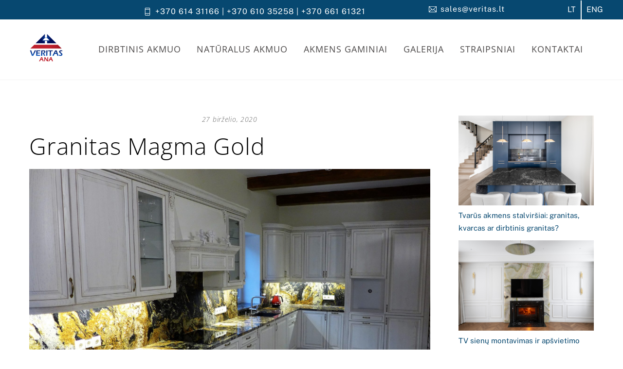

--- FILE ---
content_type: text/html; charset=UTF-8
request_url: https://veritas.lt/granitas-magma-gold/
body_size: 35189
content:
<!DOCTYPE html>
<html lang="lt-LT">
<head>
        <script type="text/javascript" src="https://cdn.consentmanager.net/delivery/autoblocking/52b1aca7e1ffb.js" data-cmp-ab="1"
                data-cmp-host="delivery.consentmanager.net"
                data-cmp-cdn="cdn.consentmanager.net"
                data-cmp-codesrc="10" ></script>
                <meta charset="UTF-8">
        <meta name="viewport" content="width=device-width, initial-scale=1, minimum-scale=1">
        <style id="tb_inline_styles" data-no-optimize="1">.tb_animation_on{overflow-x:hidden}.themify_builder .wow{visibility:hidden;animation-fill-mode:both}[data-tf-animation]{will-change:transform,opacity,visibility}.themify_builder .tf_lax_done{transition-duration:.8s;transition-timing-function:cubic-bezier(.165,.84,.44,1)}[data-sticky-active].tb_sticky_scroll_active{z-index:1}[data-sticky-active].tb_sticky_scroll_active .hide-on-stick{display:none}@media(min-width:1025px){.hide-desktop{width:0!important;height:0!important;padding:0!important;visibility:hidden!important;margin:0!important;display:table-column!important;background:0!important;content-visibility:hidden;overflow:hidden!important}}@media(min-width:769px) and (max-width:1024px){.hide-tablet_landscape{width:0!important;height:0!important;padding:0!important;visibility:hidden!important;margin:0!important;display:table-column!important;background:0!important;content-visibility:hidden;overflow:hidden!important}}@media(min-width:681px) and (max-width:768px){.hide-tablet{width:0!important;height:0!important;padding:0!important;visibility:hidden!important;margin:0!important;display:table-column!important;background:0!important;content-visibility:hidden;overflow:hidden!important}}@media(max-width:680px){.hide-mobile{width:0!important;height:0!important;padding:0!important;visibility:hidden!important;margin:0!important;display:table-column!important;background:0!important;content-visibility:hidden;overflow:hidden!important}}@media(max-width:768px){div.module-gallery-grid{--galn:var(--galt)}}@media(max-width:680px){
                .themify_map.tf_map_loaded{width:100%!important}
                .ui.builder_button,.ui.nav li a{padding:.525em 1.15em}
                .fullheight>.row_inner:not(.tb_col_count_1){min-height:0}
                div.module-gallery-grid{--galn:var(--galm);gap:8px}
            }</style><noscript><style>.themify_builder .wow,.wow .tf_lazy{visibility:visible!important}</style></noscript>            <style id="tf_lazy_style" data-no-optimize="1">
                .tf_svg_lazy{
                    content-visibility:auto;
                    background-size:100% 25%!important;
                    background-repeat:no-repeat!important;
                    background-position:0 0, 0 33.4%,0 66.6%,0 100%!important;
                    transition:filter .3s linear!important;
                    filter:blur(25px)!important;                    transform:translateZ(0)
                }
                .tf_svg_lazy_loaded{
                    filter:blur(0)!important
                }
                [data-lazy]:is(.module,.module_row:not(.tb_first)),.module[data-lazy] .ui,.module_row[data-lazy]:not(.tb_first):is(>.row_inner,.module_column[data-lazy],.module_subrow[data-lazy]){
                    background-image:none!important
                }
            </style>
            <noscript>
                <style>
                    .tf_svg_lazy{
                        display:none!important
                    }
                </style>
            </noscript>
                    <style id="tf_lazy_common" data-no-optimize="1">
                        img{
                max-width:100%;
                height:auto
            }
                                    :where(.tf_in_flx,.tf_flx){display:inline-flex;flex-wrap:wrap;place-items:center}
            .tf_fa,:is(em,i) tf-lottie{display:inline-block;vertical-align:middle}:is(em,i) tf-lottie{width:1.5em;height:1.5em}.tf_fa{width:1em;height:1em;stroke-width:0;stroke:currentColor;overflow:visible;fill:currentColor;pointer-events:none;text-rendering:optimizeSpeed;buffered-rendering:static}#tf_svg symbol{overflow:visible}:where(.tf_lazy){position:relative;visibility:visible;display:block;opacity:.3}.wow .tf_lazy:not(.tf_swiper-slide){visibility:hidden;opacity:1}div.tf_audio_lazy audio{visibility:hidden;height:0;display:inline}.mejs-container{visibility:visible}.tf_iframe_lazy{transition:opacity .3s ease-in-out;min-height:10px}:where(.tf_flx),.tf_swiper-wrapper{display:flex}.tf_swiper-slide{flex-shrink:0;opacity:0;width:100%;height:100%}.tf_swiper-wrapper>br,.tf_lazy.tf_swiper-wrapper .tf_lazy:after,.tf_lazy.tf_swiper-wrapper .tf_lazy:before{display:none}.tf_lazy:after,.tf_lazy:before{content:'';display:inline-block;position:absolute;width:10px!important;height:10px!important;margin:0 3px;top:50%!important;inset-inline:auto 50%!important;border-radius:100%;background-color:currentColor;visibility:visible;animation:tf-hrz-loader infinite .75s cubic-bezier(.2,.68,.18,1.08)}.tf_lazy:after{width:6px!important;height:6px!important;inset-inline:50% auto!important;margin-top:3px;animation-delay:-.4s}@keyframes tf-hrz-loader{0%,100%{transform:scale(1);opacity:1}50%{transform:scale(.1);opacity:.6}}.tf_lazy_lightbox{position:fixed;background:rgba(11,11,11,.8);color:#ccc;top:0;left:0;display:flex;align-items:center;justify-content:center;z-index:999}.tf_lazy_lightbox .tf_lazy:after,.tf_lazy_lightbox .tf_lazy:before{background:#fff}.tf_vd_lazy,tf-lottie{display:flex;flex-wrap:wrap}tf-lottie{aspect-ratio:1.777}.tf_w.tf_vd_lazy video{width:100%;height:auto;position:static;object-fit:cover}
        </style>
        <meta name='robots' content='index, follow, max-image-preview:large, max-snippet:-1, max-video-preview:-1' />

	<!-- This site is optimized with the Yoast SEO plugin v26.6 - https://yoast.com/wordpress/plugins/seo/ -->
	<title>Granitas Magma Gold -Veritas Ana - Akmens stalviršiai</title>
	<meta name="description" content="Unikalus ir meniškas granitas „Magma Gold“ yra tikrai nepakartojamas akmuo.Tai yra aukščiausios kokybės juodas granitas su aukso spalvos" />
	<link rel="canonical" href="https://veritas.lt/granitas-magma-gold/" />
	<meta property="og:locale" content="lt_LT" />
	<meta property="og:type" content="article" />
	<meta property="og:title" content="Granitas Magma Gold -Veritas Ana - Akmens stalviršiai" />
	<meta property="og:description" content="Unikalus ir meniškas granitas „Magma Gold“ yra tikrai nepakartojamas akmuo.Tai yra aukščiausios kokybės juodas granitas su aukso spalvos" />
	<meta property="og:url" content="https://veritas.lt/granitas-magma-gold/" />
	<meta property="article:publisher" content="https://www.facebook.com/veritas.lt" />
	<meta property="article:published_time" content="2020-06-27T08:03:00+00:00" />
	<meta property="article:modified_time" content="2022-07-04T06:38:43+00:00" />
	<meta property="og:image" content="https://veritas.lt/wp-content/uploads/2022/06/Granitas-Magma-Gold.png" />
	<meta property="og:image:width" content="1200" />
	<meta property="og:image:height" content="800" />
	<meta property="og:image:type" content="image/png" />
	<meta name="author" content="admin" />
	<meta name="twitter:card" content="summary_large_image" />
	<meta name="twitter:label1" content="Written by" />
	<meta name="twitter:data1" content="admin" />
	<script type="application/ld+json" class="yoast-schema-graph">{"@context":"https://schema.org","@graph":[{"@type":"Article","@id":"https://veritas.lt/granitas-magma-gold/#article","isPartOf":{"@id":"https://veritas.lt/granitas-magma-gold/"},"author":{"name":"admin","@id":"https://veritas.lt/#/schema/person/5405dc6f720b9b7fd6982cd3e0663955"},"headline":"Granitas Magma Gold","datePublished":"2020-06-27T08:03:00+00:00","dateModified":"2022-07-04T06:38:43+00:00","mainEntityOfPage":{"@id":"https://veritas.lt/granitas-magma-gold/"},"wordCount":3,"publisher":{"@id":"https://veritas.lt/#organization"},"image":{"@id":"https://veritas.lt/granitas-magma-gold/#primaryimage"},"thumbnailUrl":"https://veritas.lt/wp-content/uploads/2022/06/Granitas-Magma-Gold.png","articleSection":["Atlikti darbai","Natūralus akmuo","Straipsniai"],"inLanguage":"lt-LT"},{"@type":"WebPage","@id":"https://veritas.lt/granitas-magma-gold/","url":"https://veritas.lt/granitas-magma-gold/","name":"Granitas Magma Gold -Veritas Ana - Akmens stalviršiai","isPartOf":{"@id":"https://veritas.lt/#website"},"primaryImageOfPage":{"@id":"https://veritas.lt/granitas-magma-gold/#primaryimage"},"image":{"@id":"https://veritas.lt/granitas-magma-gold/#primaryimage"},"thumbnailUrl":"https://veritas.lt/wp-content/uploads/2022/06/Granitas-Magma-Gold.png","datePublished":"2020-06-27T08:03:00+00:00","dateModified":"2022-07-04T06:38:43+00:00","description":"Unikalus ir meniškas granitas „Magma Gold“ yra tikrai nepakartojamas akmuo.Tai yra aukščiausios kokybės juodas granitas su aukso spalvos","breadcrumb":{"@id":"https://veritas.lt/granitas-magma-gold/#breadcrumb"},"inLanguage":"lt-LT","potentialAction":[{"@type":"ReadAction","target":["https://veritas.lt/granitas-magma-gold/"]}]},{"@type":"ImageObject","inLanguage":"lt-LT","@id":"https://veritas.lt/granitas-magma-gold/#primaryimage","url":"https://veritas.lt/wp-content/uploads/2022/06/Granitas-Magma-Gold.png","contentUrl":"https://veritas.lt/wp-content/uploads/2022/06/Granitas-Magma-Gold.png","width":1200,"height":800,"caption":"Granitas Magma Gold"},{"@type":"BreadcrumbList","@id":"https://veritas.lt/granitas-magma-gold/#breadcrumb","itemListElement":[{"@type":"ListItem","position":1,"name":"Pradžia","item":"https://veritas.lt/"},{"@type":"ListItem","position":2,"name":"Granitas Magma Gold"}]},{"@type":"WebSite","@id":"https://veritas.lt/#website","url":"https://veritas.lt/","name":"","description":"Veritas Ana","publisher":{"@id":"https://veritas.lt/#organization"},"potentialAction":[{"@type":"SearchAction","target":{"@type":"EntryPoint","urlTemplate":"https://veritas.lt/?s={search_term_string}"},"query-input":{"@type":"PropertyValueSpecification","valueRequired":true,"valueName":"search_term_string"}}],"inLanguage":"lt-LT"},{"@type":"Organization","@id":"https://veritas.lt/#organization","name":"Veritas Ana","url":"https://veritas.lt/","logo":{"@type":"ImageObject","inLanguage":"lt-LT","@id":"https://veritas.lt/#/schema/logo/image/","url":"http://veritas.lt/wp-content/uploads/2022/06/veritasana_logas-ATNAUJINTAS-01.png","contentUrl":"http://veritas.lt/wp-content/uploads/2022/06/veritasana_logas-ATNAUJINTAS-01.png","width":3508,"height":2481,"caption":"Veritas Ana"},"image":{"@id":"https://veritas.lt/#/schema/logo/image/"},"sameAs":["https://www.facebook.com/veritas.lt"]},{"@type":"Person","@id":"https://veritas.lt/#/schema/person/5405dc6f720b9b7fd6982cd3e0663955","name":"admin","image":{"@type":"ImageObject","inLanguage":"lt-LT","@id":"https://veritas.lt/#/schema/person/image/","url":"https://secure.gravatar.com/avatar/367011a05f091709c1e19817f41e5aca63527e0cb07b8c5be5d251b75595a795?s=96&d=mm&r=g","contentUrl":"https://secure.gravatar.com/avatar/367011a05f091709c1e19817f41e5aca63527e0cb07b8c5be5d251b75595a795?s=96&d=mm&r=g","caption":"admin"},"sameAs":["http://veritas.lt"],"url":"https://veritas.lt/author/admin/"}]}</script>
	<!-- / Yoast SEO plugin. -->


<link rel="alternate" title="oEmbed (JSON)" type="application/json+oembed" href="https://veritas.lt/wp-json/oembed/1.0/embed?url=https%3A%2F%2Fveritas.lt%2Fgranitas-magma-gold%2F&#038;lang=lt" />
<link rel="alternate" title="oEmbed (XML)" type="text/xml+oembed" href="https://veritas.lt/wp-json/oembed/1.0/embed?url=https%3A%2F%2Fveritas.lt%2Fgranitas-magma-gold%2F&#038;format=xml&#038;lang=lt" />
<style id='wp-img-auto-sizes-contain-inline-css'>
img:is([sizes=auto i],[sizes^="auto," i]){contain-intrinsic-size:3000px 1500px}
/*# sourceURL=wp-img-auto-sizes-contain-inline-css */
</style>
<link rel="preload" href="https://veritas.lt/wp-content/plugins/instagram-feed-pro/css/sbi-styles.min.css?ver=6.9.0" as="style"><link rel='stylesheet' id='sbi_styles-css' href='https://veritas.lt/wp-content/plugins/instagram-feed-pro/css/sbi-styles.min.css?ver=6.9.0' media='all' />
<style id='global-styles-inline-css'>
:root{--wp--preset--aspect-ratio--square: 1;--wp--preset--aspect-ratio--4-3: 4/3;--wp--preset--aspect-ratio--3-4: 3/4;--wp--preset--aspect-ratio--3-2: 3/2;--wp--preset--aspect-ratio--2-3: 2/3;--wp--preset--aspect-ratio--16-9: 16/9;--wp--preset--aspect-ratio--9-16: 9/16;--wp--preset--color--black: #000000;--wp--preset--color--cyan-bluish-gray: #abb8c3;--wp--preset--color--white: #ffffff;--wp--preset--color--pale-pink: #f78da7;--wp--preset--color--vivid-red: #cf2e2e;--wp--preset--color--luminous-vivid-orange: #ff6900;--wp--preset--color--luminous-vivid-amber: #fcb900;--wp--preset--color--light-green-cyan: #7bdcb5;--wp--preset--color--vivid-green-cyan: #00d084;--wp--preset--color--pale-cyan-blue: #8ed1fc;--wp--preset--color--vivid-cyan-blue: #0693e3;--wp--preset--color--vivid-purple: #9b51e0;--wp--preset--gradient--vivid-cyan-blue-to-vivid-purple: linear-gradient(135deg,rgb(6,147,227) 0%,rgb(155,81,224) 100%);--wp--preset--gradient--light-green-cyan-to-vivid-green-cyan: linear-gradient(135deg,rgb(122,220,180) 0%,rgb(0,208,130) 100%);--wp--preset--gradient--luminous-vivid-amber-to-luminous-vivid-orange: linear-gradient(135deg,rgb(252,185,0) 0%,rgb(255,105,0) 100%);--wp--preset--gradient--luminous-vivid-orange-to-vivid-red: linear-gradient(135deg,rgb(255,105,0) 0%,rgb(207,46,46) 100%);--wp--preset--gradient--very-light-gray-to-cyan-bluish-gray: linear-gradient(135deg,rgb(238,238,238) 0%,rgb(169,184,195) 100%);--wp--preset--gradient--cool-to-warm-spectrum: linear-gradient(135deg,rgb(74,234,220) 0%,rgb(151,120,209) 20%,rgb(207,42,186) 40%,rgb(238,44,130) 60%,rgb(251,105,98) 80%,rgb(254,248,76) 100%);--wp--preset--gradient--blush-light-purple: linear-gradient(135deg,rgb(255,206,236) 0%,rgb(152,150,240) 100%);--wp--preset--gradient--blush-bordeaux: linear-gradient(135deg,rgb(254,205,165) 0%,rgb(254,45,45) 50%,rgb(107,0,62) 100%);--wp--preset--gradient--luminous-dusk: linear-gradient(135deg,rgb(255,203,112) 0%,rgb(199,81,192) 50%,rgb(65,88,208) 100%);--wp--preset--gradient--pale-ocean: linear-gradient(135deg,rgb(255,245,203) 0%,rgb(182,227,212) 50%,rgb(51,167,181) 100%);--wp--preset--gradient--electric-grass: linear-gradient(135deg,rgb(202,248,128) 0%,rgb(113,206,126) 100%);--wp--preset--gradient--midnight: linear-gradient(135deg,rgb(2,3,129) 0%,rgb(40,116,252) 100%);--wp--preset--font-size--small: 13px;--wp--preset--font-size--medium: clamp(14px, 0.875rem + ((1vw - 3.2px) * 0.469), 20px);--wp--preset--font-size--large: clamp(22.041px, 1.378rem + ((1vw - 3.2px) * 1.091), 36px);--wp--preset--font-size--x-large: clamp(25.014px, 1.563rem + ((1vw - 3.2px) * 1.327), 42px);--wp--preset--font-family--system-font: -apple-system,BlinkMacSystemFont,"Segoe UI",Roboto,Oxygen-Sans,Ubuntu,Cantarell,"Helvetica Neue",sans-serif;--wp--preset--spacing--20: 0.44rem;--wp--preset--spacing--30: 0.67rem;--wp--preset--spacing--40: 1rem;--wp--preset--spacing--50: 1.5rem;--wp--preset--spacing--60: 2.25rem;--wp--preset--spacing--70: 3.38rem;--wp--preset--spacing--80: 5.06rem;--wp--preset--shadow--natural: 6px 6px 9px rgba(0, 0, 0, 0.2);--wp--preset--shadow--deep: 12px 12px 50px rgba(0, 0, 0, 0.4);--wp--preset--shadow--sharp: 6px 6px 0px rgba(0, 0, 0, 0.2);--wp--preset--shadow--outlined: 6px 6px 0px -3px rgb(255, 255, 255), 6px 6px rgb(0, 0, 0);--wp--preset--shadow--crisp: 6px 6px 0px rgb(0, 0, 0);}:where(body) { margin: 0; }.wp-site-blocks > .alignleft { float: left; margin-right: 2em; }.wp-site-blocks > .alignright { float: right; margin-left: 2em; }.wp-site-blocks > .aligncenter { justify-content: center; margin-left: auto; margin-right: auto; }:where(.wp-site-blocks) > * { margin-block-start: 24px; margin-block-end: 0; }:where(.wp-site-blocks) > :first-child { margin-block-start: 0; }:where(.wp-site-blocks) > :last-child { margin-block-end: 0; }:root { --wp--style--block-gap: 24px; }:root :where(.is-layout-flow) > :first-child{margin-block-start: 0;}:root :where(.is-layout-flow) > :last-child{margin-block-end: 0;}:root :where(.is-layout-flow) > *{margin-block-start: 24px;margin-block-end: 0;}:root :where(.is-layout-constrained) > :first-child{margin-block-start: 0;}:root :where(.is-layout-constrained) > :last-child{margin-block-end: 0;}:root :where(.is-layout-constrained) > *{margin-block-start: 24px;margin-block-end: 0;}:root :where(.is-layout-flex){gap: 24px;}:root :where(.is-layout-grid){gap: 24px;}.is-layout-flow > .alignleft{float: left;margin-inline-start: 0;margin-inline-end: 2em;}.is-layout-flow > .alignright{float: right;margin-inline-start: 2em;margin-inline-end: 0;}.is-layout-flow > .aligncenter{margin-left: auto !important;margin-right: auto !important;}.is-layout-constrained > .alignleft{float: left;margin-inline-start: 0;margin-inline-end: 2em;}.is-layout-constrained > .alignright{float: right;margin-inline-start: 2em;margin-inline-end: 0;}.is-layout-constrained > .aligncenter{margin-left: auto !important;margin-right: auto !important;}.is-layout-constrained > :where(:not(.alignleft):not(.alignright):not(.alignfull)){margin-left: auto !important;margin-right: auto !important;}body .is-layout-flex{display: flex;}.is-layout-flex{flex-wrap: wrap;align-items: center;}.is-layout-flex > :is(*, div){margin: 0;}body .is-layout-grid{display: grid;}.is-layout-grid > :is(*, div){margin: 0;}body{font-family: var(--wp--preset--font-family--system-font);font-size: var(--wp--preset--font-size--medium);line-height: 1.6;padding-top: 0px;padding-right: 0px;padding-bottom: 0px;padding-left: 0px;}a:where(:not(.wp-element-button)){text-decoration: underline;}:root :where(.wp-element-button, .wp-block-button__link){background-color: #32373c;border-width: 0;color: #fff;font-family: inherit;font-size: inherit;font-style: inherit;font-weight: inherit;letter-spacing: inherit;line-height: inherit;padding-top: calc(0.667em + 2px);padding-right: calc(1.333em + 2px);padding-bottom: calc(0.667em + 2px);padding-left: calc(1.333em + 2px);text-decoration: none;text-transform: inherit;}.has-black-color{color: var(--wp--preset--color--black) !important;}.has-cyan-bluish-gray-color{color: var(--wp--preset--color--cyan-bluish-gray) !important;}.has-white-color{color: var(--wp--preset--color--white) !important;}.has-pale-pink-color{color: var(--wp--preset--color--pale-pink) !important;}.has-vivid-red-color{color: var(--wp--preset--color--vivid-red) !important;}.has-luminous-vivid-orange-color{color: var(--wp--preset--color--luminous-vivid-orange) !important;}.has-luminous-vivid-amber-color{color: var(--wp--preset--color--luminous-vivid-amber) !important;}.has-light-green-cyan-color{color: var(--wp--preset--color--light-green-cyan) !important;}.has-vivid-green-cyan-color{color: var(--wp--preset--color--vivid-green-cyan) !important;}.has-pale-cyan-blue-color{color: var(--wp--preset--color--pale-cyan-blue) !important;}.has-vivid-cyan-blue-color{color: var(--wp--preset--color--vivid-cyan-blue) !important;}.has-vivid-purple-color{color: var(--wp--preset--color--vivid-purple) !important;}.has-black-background-color{background-color: var(--wp--preset--color--black) !important;}.has-cyan-bluish-gray-background-color{background-color: var(--wp--preset--color--cyan-bluish-gray) !important;}.has-white-background-color{background-color: var(--wp--preset--color--white) !important;}.has-pale-pink-background-color{background-color: var(--wp--preset--color--pale-pink) !important;}.has-vivid-red-background-color{background-color: var(--wp--preset--color--vivid-red) !important;}.has-luminous-vivid-orange-background-color{background-color: var(--wp--preset--color--luminous-vivid-orange) !important;}.has-luminous-vivid-amber-background-color{background-color: var(--wp--preset--color--luminous-vivid-amber) !important;}.has-light-green-cyan-background-color{background-color: var(--wp--preset--color--light-green-cyan) !important;}.has-vivid-green-cyan-background-color{background-color: var(--wp--preset--color--vivid-green-cyan) !important;}.has-pale-cyan-blue-background-color{background-color: var(--wp--preset--color--pale-cyan-blue) !important;}.has-vivid-cyan-blue-background-color{background-color: var(--wp--preset--color--vivid-cyan-blue) !important;}.has-vivid-purple-background-color{background-color: var(--wp--preset--color--vivid-purple) !important;}.has-black-border-color{border-color: var(--wp--preset--color--black) !important;}.has-cyan-bluish-gray-border-color{border-color: var(--wp--preset--color--cyan-bluish-gray) !important;}.has-white-border-color{border-color: var(--wp--preset--color--white) !important;}.has-pale-pink-border-color{border-color: var(--wp--preset--color--pale-pink) !important;}.has-vivid-red-border-color{border-color: var(--wp--preset--color--vivid-red) !important;}.has-luminous-vivid-orange-border-color{border-color: var(--wp--preset--color--luminous-vivid-orange) !important;}.has-luminous-vivid-amber-border-color{border-color: var(--wp--preset--color--luminous-vivid-amber) !important;}.has-light-green-cyan-border-color{border-color: var(--wp--preset--color--light-green-cyan) !important;}.has-vivid-green-cyan-border-color{border-color: var(--wp--preset--color--vivid-green-cyan) !important;}.has-pale-cyan-blue-border-color{border-color: var(--wp--preset--color--pale-cyan-blue) !important;}.has-vivid-cyan-blue-border-color{border-color: var(--wp--preset--color--vivid-cyan-blue) !important;}.has-vivid-purple-border-color{border-color: var(--wp--preset--color--vivid-purple) !important;}.has-vivid-cyan-blue-to-vivid-purple-gradient-background{background: var(--wp--preset--gradient--vivid-cyan-blue-to-vivid-purple) !important;}.has-light-green-cyan-to-vivid-green-cyan-gradient-background{background: var(--wp--preset--gradient--light-green-cyan-to-vivid-green-cyan) !important;}.has-luminous-vivid-amber-to-luminous-vivid-orange-gradient-background{background: var(--wp--preset--gradient--luminous-vivid-amber-to-luminous-vivid-orange) !important;}.has-luminous-vivid-orange-to-vivid-red-gradient-background{background: var(--wp--preset--gradient--luminous-vivid-orange-to-vivid-red) !important;}.has-very-light-gray-to-cyan-bluish-gray-gradient-background{background: var(--wp--preset--gradient--very-light-gray-to-cyan-bluish-gray) !important;}.has-cool-to-warm-spectrum-gradient-background{background: var(--wp--preset--gradient--cool-to-warm-spectrum) !important;}.has-blush-light-purple-gradient-background{background: var(--wp--preset--gradient--blush-light-purple) !important;}.has-blush-bordeaux-gradient-background{background: var(--wp--preset--gradient--blush-bordeaux) !important;}.has-luminous-dusk-gradient-background{background: var(--wp--preset--gradient--luminous-dusk) !important;}.has-pale-ocean-gradient-background{background: var(--wp--preset--gradient--pale-ocean) !important;}.has-electric-grass-gradient-background{background: var(--wp--preset--gradient--electric-grass) !important;}.has-midnight-gradient-background{background: var(--wp--preset--gradient--midnight) !important;}.has-small-font-size{font-size: var(--wp--preset--font-size--small) !important;}.has-medium-font-size{font-size: var(--wp--preset--font-size--medium) !important;}.has-large-font-size{font-size: var(--wp--preset--font-size--large) !important;}.has-x-large-font-size{font-size: var(--wp--preset--font-size--x-large) !important;}.has-system-font-font-family{font-family: var(--wp--preset--font-family--system-font) !important;}
:root :where(.wp-block-pullquote){font-size: clamp(0.984em, 0.984rem + ((1vw - 0.2em) * 0.645), 1.5em);line-height: 1.6;}
/*# sourceURL=global-styles-inline-css */
</style>
<!--n2css--><!--n2js--><script src="https://veritas.lt/wp-includes/js/jquery/jquery.min.js?ver=3.7.1" id="jquery-core-js"></script>
<script src="https://veritas.lt/wp-includes/js/jquery/jquery-migrate.min.js?ver=3.4.1" id="jquery-migrate-js"></script>
<script id="gtmkit-js-before" data-cfasync="false" data-nowprocket="" data-cookieconsent="ignore">
		window.gtmkit_settings = {"datalayer_name":"dataLayer","console_log":false};
		window.gtmkit_data = {};
		window.dataLayer = window.dataLayer || [];
				
//# sourceURL=gtmkit-js-before
</script>
<script id="gtmkit-container-js-after" data-cfasync="false" data-nowprocket="" data-cookieconsent="ignore">
/* Google Tag Manager */
(function(w,d,s,l,i){w[l]=w[l]||[];w[l].push({'gtm.start':
new Date().getTime(),event:'gtm.js'});var f=d.getElementsByTagName(s)[0],
j=d.createElement(s),dl=l!='dataLayer'?'&l='+l:'';j.async=true;j.src=
'https://www.googletagmanager.com/gtm.js?id='+i+dl;f.parentNode.insertBefore(j,f);
})(window,document,'script','dataLayer','GTM-NVV24W52');
/* End Google Tag Manager */

//# sourceURL=gtmkit-container-js-after
</script>
<script id="gtmkit-datalayer-js-before" data-cfasync="false" data-nowprocket="" data-cookieconsent="ignore">
const gtmkit_dataLayer_content = {"pagePostType":"post","pageType":"post","pageCategory":["atlikti-darbai","naturalus-akmuo","straipsniai"],"postTitle":"Granitas Magma Gold","postId":1375,"postDate":"2020-06-27"};
dataLayer.push( gtmkit_dataLayer_content );

//# sourceURL=gtmkit-datalayer-js-before
</script>

<!-- Google tag (gtag.js) snippet added by Site Kit -->
<!-- Google Analytics snippet added by Site Kit -->
<!-- Google Ads snippet added by Site Kit -->
<script src="https://www.googletagmanager.com/gtag/js?id=G-ZXZ80662GM" id="google_gtagjs-js" async></script>
<script id="google_gtagjs-js-after">
window.dataLayer = window.dataLayer || [];function gtag(){dataLayer.push(arguments);}
gtag("set","linker",{"domains":["veritas.lt"]});
gtag("js", new Date());
gtag("set", "developer_id.dZTNiMT", true);
gtag("config", "G-ZXZ80662GM");
gtag("config", "AW-11168007517");
//# sourceURL=google_gtagjs-js-after
</script>
<link rel="https://api.w.org/" href="https://veritas.lt/wp-json/" /><link rel="alternate" title="JSON" type="application/json" href="https://veritas.lt/wp-json/wp/v2/posts/1375" /><link rel="EditURI" type="application/rsd+xml" title="RSD" href="https://veritas.lt/xmlrpc.php?rsd" />
<meta name="generator" content="WordPress 6.9" />
<link rel='shortlink' href='https://veritas.lt/?p=1375' />
<meta name="generator" content="Site Kit by Google 1.168.0" />
	<style>
	@keyframes themifyAnimatedBG{
		0%{background-color:#33baab}100%{background-color:#e33b9e}50%{background-color:#4961d7}33.3%{background-color:#2ea85c}25%{background-color:#2bb8ed}20%{background-color:#dd5135}
	}
	.module_row.animated-bg{
		animation:themifyAnimatedBG 30000ms infinite alternate
	}
	</style>
	
<!-- Meta Pixel Code -->
<script type='text/javascript'>
!function(f,b,e,v,n,t,s){if(f.fbq)return;n=f.fbq=function(){n.callMethod?
n.callMethod.apply(n,arguments):n.queue.push(arguments)};if(!f._fbq)f._fbq=n;
n.push=n;n.loaded=!0;n.version='2.0';n.queue=[];t=b.createElement(e);t.async=!0;
t.src=v;s=b.getElementsByTagName(e)[0];s.parentNode.insertBefore(t,s)}(window,
document,'script','https://connect.facebook.net/en_US/fbevents.js');
</script>
<!-- End Meta Pixel Code -->
<script type='text/javascript'>var url = window.location.origin + '?ob=open-bridge';
            fbq('set', 'openbridge', '902529356813564', url);
fbq('init', '902529356813564', {}, {
    "agent": "wordpress-6.9-4.1.5"
})</script><script type='text/javascript'>
    fbq('track', 'PageView', []);
  </script><noscript><style>.lazyload[data-src]{display:none !important;}</style></noscript><style>.lazyload{background-image:none !important;}.lazyload:before{background-image:none !important;}</style><script>
document.addEventListener('submit', function(e) {
  if (!e.target || !e.target.classList || !e.target.classList.contains('builder-contact')) return;

  console.log('✅ Themify form submitted');

  if (window.gtag) {
    window.gtag('event', 'generate_lead', {
      event_category: 'form',
      event_label: 'themify_contact'
    });
  } else if (window.dataLayer) {
    window.dataLayer.push({
      event: 'generate_lead',
      form: 'themify_contact'
    });
  }
}, true);
</script>
<link rel="icon" href="https://veritas.lt/wp-content/uploads/2022/06/cropped-veritasana_logas-01-32x32.png" sizes="32x32" />
<link rel="icon" href="https://veritas.lt/wp-content/uploads/2022/06/cropped-veritasana_logas-01-192x192.png" sizes="192x192" />
<link rel="apple-touch-icon" href="https://veritas.lt/wp-content/uploads/2022/06/cropped-veritasana_logas-01-180x180.png" />
<meta name="msapplication-TileImage" content="https://veritas.lt/wp-content/uploads/2022/06/cropped-veritasana_logas-01-270x270.png" />
<link rel="prefetch" href="https://veritas.lt/wp-content/themes/themify-ultra/js/themify-script.js?ver=8.0.8" as="script" fetchpriority="low"><link rel="prefetch" href="https://veritas.lt/wp-content/themes/themify-ultra/themify/js/modules/themify-sidemenu.js?ver=8.2.0" as="script" fetchpriority="low"><link rel="preload" href="https://veritas.lt/wp-content/themes/themify-ultra/themify/themify-builder/js/themify-builder-script.js?ver=8.2.0" as="script" fetchpriority="low"><link rel="preload" href="https://veritas.lt/wp-content/uploads/2022/06/veritasana_logas-ATNAUJINTAS-01-1.png" as="image"><link rel="prefetch" href="https://veritas.lt/wp-content/themes/themify-ultra/themify/css/modules/animate.min.css?ver=8.2.0" as="style"><link rel="prefetch" href="https://veritas.lt/wp-content/themes/themify-ultra/themify/js/modules/animate.js?ver=8.2.0" as="script" fetchpriority="low"><link rel="preload" href="http://veritas.lt/wp-content/uploads/2022/06/Granitas-Deep-Grey.png" as="image" fetchpriority="high"><link rel="preload" href="http://veritas.lt/wp-content/uploads/2022/06/Kashmir-Silver-White-granitas.png" as="image" fetchpriority="high"><link rel="preload" href="http://veritas.lt/wp-content/uploads/2022/06/Nero-Assoluto-Anticque-matte-finish-naturalus-granitas.png" as="image" fetchpriority="high"><link rel="preload" href="http://veritas.lt/wp-content/uploads/2022/06/Granitas-Nero-Assoluto.png" as="image" fetchpriority="high"><link rel="preload" href="http://veritas.lt/wp-content/uploads/2022/06/Granitas-River-White.png" as="image" fetchpriority="high"><link rel="preload" href="http://veritas.lt/wp-content/uploads/2022/06/Granitas-Raimondo-vila.png" as="image" fetchpriority="high"><style id="tf_gf_fonts_style">@font-face{font-family:'Abel';font-display:swap;src:url(https://fonts.gstatic.com/s/abel/v18/MwQ5bhbm2POE2V9BPQ.woff2) format('woff2');unicode-range:U+0000-00FF,U+0131,U+0152-0153,U+02BB-02BC,U+02C6,U+02DA,U+02DC,U+0304,U+0308,U+0329,U+2000-206F,U+20AC,U+2122,U+2191,U+2193,U+2212,U+2215,U+FEFF,U+FFFD;}@font-face{font-family:'Cormorant Garamond';font-style:italic;font-display:swap;src:url(https://fonts.gstatic.com/s/cormorantgaramond/v21/co3ZmX5slCNuHLi8bLeY9MK7whWMhyjYrEtFmSq17w.woff2) format('woff2');unicode-range:U+0460-052F,U+1C80-1C8A,U+20B4,U+2DE0-2DFF,U+A640-A69F,U+FE2E-FE2F;}@font-face{font-family:'Cormorant Garamond';font-style:italic;font-display:swap;src:url(https://fonts.gstatic.com/s/cormorantgaramond/v21/co3ZmX5slCNuHLi8bLeY9MK7whWMhyjYrEtMmSq17w.woff2) format('woff2');unicode-range:U+0301,U+0400-045F,U+0490-0491,U+04B0-04B1,U+2116;}@font-face{font-family:'Cormorant Garamond';font-style:italic;font-display:swap;src:url(https://fonts.gstatic.com/s/cormorantgaramond/v21/co3ZmX5slCNuHLi8bLeY9MK7whWMhyjYrEtHmSq17w.woff2) format('woff2');unicode-range:U+0102-0103,U+0110-0111,U+0128-0129,U+0168-0169,U+01A0-01A1,U+01AF-01B0,U+0300-0301,U+0303-0304,U+0308-0309,U+0323,U+0329,U+1EA0-1EF9,U+20AB;}@font-face{font-family:'Cormorant Garamond';font-style:italic;font-display:swap;src:url(https://fonts.gstatic.com/s/cormorantgaramond/v21/co3ZmX5slCNuHLi8bLeY9MK7whWMhyjYrEtGmSq17w.woff2) format('woff2');unicode-range:U+0100-02BA,U+02BD-02C5,U+02C7-02CC,U+02CE-02D7,U+02DD-02FF,U+0304,U+0308,U+0329,U+1D00-1DBF,U+1E00-1E9F,U+1EF2-1EFF,U+2020,U+20A0-20AB,U+20AD-20C0,U+2113,U+2C60-2C7F,U+A720-A7FF;}@font-face{font-family:'Cormorant Garamond';font-style:italic;font-display:swap;src:url(https://fonts.gstatic.com/s/cormorantgaramond/v21/co3ZmX5slCNuHLi8bLeY9MK7whWMhyjYrEtImSo.woff2) format('woff2');unicode-range:U+0000-00FF,U+0131,U+0152-0153,U+02BB-02BC,U+02C6,U+02DA,U+02DC,U+0304,U+0308,U+0329,U+2000-206F,U+20AC,U+2122,U+2191,U+2193,U+2212,U+2215,U+FEFF,U+FFFD;}@font-face{font-family:'Cormorant Garamond';font-style:italic;font-weight:600;font-display:swap;src:url(https://fonts.gstatic.com/s/cormorantgaramond/v21/co3ZmX5slCNuHLi8bLeY9MK7whWMhyjYrEtFmSq17w.woff2) format('woff2');unicode-range:U+0460-052F,U+1C80-1C8A,U+20B4,U+2DE0-2DFF,U+A640-A69F,U+FE2E-FE2F;}@font-face{font-family:'Cormorant Garamond';font-style:italic;font-weight:600;font-display:swap;src:url(https://fonts.gstatic.com/s/cormorantgaramond/v21/co3ZmX5slCNuHLi8bLeY9MK7whWMhyjYrEtMmSq17w.woff2) format('woff2');unicode-range:U+0301,U+0400-045F,U+0490-0491,U+04B0-04B1,U+2116;}@font-face{font-family:'Cormorant Garamond';font-style:italic;font-weight:600;font-display:swap;src:url(https://fonts.gstatic.com/s/cormorantgaramond/v21/co3ZmX5slCNuHLi8bLeY9MK7whWMhyjYrEtHmSq17w.woff2) format('woff2');unicode-range:U+0102-0103,U+0110-0111,U+0128-0129,U+0168-0169,U+01A0-01A1,U+01AF-01B0,U+0300-0301,U+0303-0304,U+0308-0309,U+0323,U+0329,U+1EA0-1EF9,U+20AB;}@font-face{font-family:'Cormorant Garamond';font-style:italic;font-weight:600;font-display:swap;src:url(https://fonts.gstatic.com/s/cormorantgaramond/v21/co3ZmX5slCNuHLi8bLeY9MK7whWMhyjYrEtGmSq17w.woff2) format('woff2');unicode-range:U+0100-02BA,U+02BD-02C5,U+02C7-02CC,U+02CE-02D7,U+02DD-02FF,U+0304,U+0308,U+0329,U+1D00-1DBF,U+1E00-1E9F,U+1EF2-1EFF,U+2020,U+20A0-20AB,U+20AD-20C0,U+2113,U+2C60-2C7F,U+A720-A7FF;}@font-face{font-family:'Cormorant Garamond';font-style:italic;font-weight:600;font-display:swap;src:url(https://fonts.gstatic.com/s/cormorantgaramond/v21/co3ZmX5slCNuHLi8bLeY9MK7whWMhyjYrEtImSo.woff2) format('woff2');unicode-range:U+0000-00FF,U+0131,U+0152-0153,U+02BB-02BC,U+02C6,U+02DA,U+02DC,U+0304,U+0308,U+0329,U+2000-206F,U+20AC,U+2122,U+2191,U+2193,U+2212,U+2215,U+FEFF,U+FFFD;}@font-face{font-family:'Cormorant Garamond';font-style:italic;font-weight:700;font-display:swap;src:url(https://fonts.gstatic.com/s/cormorantgaramond/v21/co3ZmX5slCNuHLi8bLeY9MK7whWMhyjYrEtFmSq17w.woff2) format('woff2');unicode-range:U+0460-052F,U+1C80-1C8A,U+20B4,U+2DE0-2DFF,U+A640-A69F,U+FE2E-FE2F;}@font-face{font-family:'Cormorant Garamond';font-style:italic;font-weight:700;font-display:swap;src:url(https://fonts.gstatic.com/s/cormorantgaramond/v21/co3ZmX5slCNuHLi8bLeY9MK7whWMhyjYrEtMmSq17w.woff2) format('woff2');unicode-range:U+0301,U+0400-045F,U+0490-0491,U+04B0-04B1,U+2116;}@font-face{font-family:'Cormorant Garamond';font-style:italic;font-weight:700;font-display:swap;src:url(https://fonts.gstatic.com/s/cormorantgaramond/v21/co3ZmX5slCNuHLi8bLeY9MK7whWMhyjYrEtHmSq17w.woff2) format('woff2');unicode-range:U+0102-0103,U+0110-0111,U+0128-0129,U+0168-0169,U+01A0-01A1,U+01AF-01B0,U+0300-0301,U+0303-0304,U+0308-0309,U+0323,U+0329,U+1EA0-1EF9,U+20AB;}@font-face{font-family:'Cormorant Garamond';font-style:italic;font-weight:700;font-display:swap;src:url(https://fonts.gstatic.com/s/cormorantgaramond/v21/co3ZmX5slCNuHLi8bLeY9MK7whWMhyjYrEtGmSq17w.woff2) format('woff2');unicode-range:U+0100-02BA,U+02BD-02C5,U+02C7-02CC,U+02CE-02D7,U+02DD-02FF,U+0304,U+0308,U+0329,U+1D00-1DBF,U+1E00-1E9F,U+1EF2-1EFF,U+2020,U+20A0-20AB,U+20AD-20C0,U+2113,U+2C60-2C7F,U+A720-A7FF;}@font-face{font-family:'Cormorant Garamond';font-style:italic;font-weight:700;font-display:swap;src:url(https://fonts.gstatic.com/s/cormorantgaramond/v21/co3ZmX5slCNuHLi8bLeY9MK7whWMhyjYrEtImSo.woff2) format('woff2');unicode-range:U+0000-00FF,U+0131,U+0152-0153,U+02BB-02BC,U+02C6,U+02DA,U+02DC,U+0304,U+0308,U+0329,U+2000-206F,U+20AC,U+2122,U+2191,U+2193,U+2212,U+2215,U+FEFF,U+FFFD;}@font-face{font-family:'Cormorant Garamond';font-display:swap;src:url(https://fonts.gstatic.com/s/cormorantgaramond/v21/co3bmX5slCNuHLi8bLeY9MK7whWMhyjYpHtKgS4.woff2) format('woff2');unicode-range:U+0460-052F,U+1C80-1C8A,U+20B4,U+2DE0-2DFF,U+A640-A69F,U+FE2E-FE2F;}@font-face{font-family:'Cormorant Garamond';font-display:swap;src:url(https://fonts.gstatic.com/s/cormorantgaramond/v21/co3bmX5slCNuHLi8bLeY9MK7whWMhyjYrXtKgS4.woff2) format('woff2');unicode-range:U+0301,U+0400-045F,U+0490-0491,U+04B0-04B1,U+2116;}@font-face{font-family:'Cormorant Garamond';font-display:swap;src:url(https://fonts.gstatic.com/s/cormorantgaramond/v21/co3bmX5slCNuHLi8bLeY9MK7whWMhyjYpntKgS4.woff2) format('woff2');unicode-range:U+0102-0103,U+0110-0111,U+0128-0129,U+0168-0169,U+01A0-01A1,U+01AF-01B0,U+0300-0301,U+0303-0304,U+0308-0309,U+0323,U+0329,U+1EA0-1EF9,U+20AB;}@font-face{font-family:'Cormorant Garamond';font-display:swap;src:url(https://fonts.gstatic.com/s/cormorantgaramond/v21/co3bmX5slCNuHLi8bLeY9MK7whWMhyjYp3tKgS4.woff2) format('woff2');unicode-range:U+0100-02BA,U+02BD-02C5,U+02C7-02CC,U+02CE-02D7,U+02DD-02FF,U+0304,U+0308,U+0329,U+1D00-1DBF,U+1E00-1E9F,U+1EF2-1EFF,U+2020,U+20A0-20AB,U+20AD-20C0,U+2113,U+2C60-2C7F,U+A720-A7FF;}@font-face{font-family:'Cormorant Garamond';font-display:swap;src:url(https://fonts.gstatic.com/s/cormorantgaramond/v21/co3bmX5slCNuHLi8bLeY9MK7whWMhyjYqXtK.woff2) format('woff2');unicode-range:U+0000-00FF,U+0131,U+0152-0153,U+02BB-02BC,U+02C6,U+02DA,U+02DC,U+0304,U+0308,U+0329,U+2000-206F,U+20AC,U+2122,U+2191,U+2193,U+2212,U+2215,U+FEFF,U+FFFD;}@font-face{font-family:'Cormorant Garamond';font-weight:600;font-display:swap;src:url(https://fonts.gstatic.com/s/cormorantgaramond/v21/co3bmX5slCNuHLi8bLeY9MK7whWMhyjYpHtKgS4.woff2) format('woff2');unicode-range:U+0460-052F,U+1C80-1C8A,U+20B4,U+2DE0-2DFF,U+A640-A69F,U+FE2E-FE2F;}@font-face{font-family:'Cormorant Garamond';font-weight:600;font-display:swap;src:url(https://fonts.gstatic.com/s/cormorantgaramond/v21/co3bmX5slCNuHLi8bLeY9MK7whWMhyjYrXtKgS4.woff2) format('woff2');unicode-range:U+0301,U+0400-045F,U+0490-0491,U+04B0-04B1,U+2116;}@font-face{font-family:'Cormorant Garamond';font-weight:600;font-display:swap;src:url(https://fonts.gstatic.com/s/cormorantgaramond/v21/co3bmX5slCNuHLi8bLeY9MK7whWMhyjYpntKgS4.woff2) format('woff2');unicode-range:U+0102-0103,U+0110-0111,U+0128-0129,U+0168-0169,U+01A0-01A1,U+01AF-01B0,U+0300-0301,U+0303-0304,U+0308-0309,U+0323,U+0329,U+1EA0-1EF9,U+20AB;}@font-face{font-family:'Cormorant Garamond';font-weight:600;font-display:swap;src:url(https://fonts.gstatic.com/s/cormorantgaramond/v21/co3bmX5slCNuHLi8bLeY9MK7whWMhyjYp3tKgS4.woff2) format('woff2');unicode-range:U+0100-02BA,U+02BD-02C5,U+02C7-02CC,U+02CE-02D7,U+02DD-02FF,U+0304,U+0308,U+0329,U+1D00-1DBF,U+1E00-1E9F,U+1EF2-1EFF,U+2020,U+20A0-20AB,U+20AD-20C0,U+2113,U+2C60-2C7F,U+A720-A7FF;}@font-face{font-family:'Cormorant Garamond';font-weight:600;font-display:swap;src:url(https://fonts.gstatic.com/s/cormorantgaramond/v21/co3bmX5slCNuHLi8bLeY9MK7whWMhyjYqXtK.woff2) format('woff2');unicode-range:U+0000-00FF,U+0131,U+0152-0153,U+02BB-02BC,U+02C6,U+02DA,U+02DC,U+0304,U+0308,U+0329,U+2000-206F,U+20AC,U+2122,U+2191,U+2193,U+2212,U+2215,U+FEFF,U+FFFD;}@font-face{font-family:'Cormorant Garamond';font-weight:700;font-display:swap;src:url(https://fonts.gstatic.com/s/cormorantgaramond/v21/co3bmX5slCNuHLi8bLeY9MK7whWMhyjYpHtKgS4.woff2) format('woff2');unicode-range:U+0460-052F,U+1C80-1C8A,U+20B4,U+2DE0-2DFF,U+A640-A69F,U+FE2E-FE2F;}@font-face{font-family:'Cormorant Garamond';font-weight:700;font-display:swap;src:url(https://fonts.gstatic.com/s/cormorantgaramond/v21/co3bmX5slCNuHLi8bLeY9MK7whWMhyjYrXtKgS4.woff2) format('woff2');unicode-range:U+0301,U+0400-045F,U+0490-0491,U+04B0-04B1,U+2116;}@font-face{font-family:'Cormorant Garamond';font-weight:700;font-display:swap;src:url(https://fonts.gstatic.com/s/cormorantgaramond/v21/co3bmX5slCNuHLi8bLeY9MK7whWMhyjYpntKgS4.woff2) format('woff2');unicode-range:U+0102-0103,U+0110-0111,U+0128-0129,U+0168-0169,U+01A0-01A1,U+01AF-01B0,U+0300-0301,U+0303-0304,U+0308-0309,U+0323,U+0329,U+1EA0-1EF9,U+20AB;}@font-face{font-family:'Cormorant Garamond';font-weight:700;font-display:swap;src:url(https://fonts.gstatic.com/s/cormorantgaramond/v21/co3bmX5slCNuHLi8bLeY9MK7whWMhyjYp3tKgS4.woff2) format('woff2');unicode-range:U+0100-02BA,U+02BD-02C5,U+02C7-02CC,U+02CE-02D7,U+02DD-02FF,U+0304,U+0308,U+0329,U+1D00-1DBF,U+1E00-1E9F,U+1EF2-1EFF,U+2020,U+20A0-20AB,U+20AD-20C0,U+2113,U+2C60-2C7F,U+A720-A7FF;}@font-face{font-family:'Cormorant Garamond';font-weight:700;font-display:swap;src:url(https://fonts.gstatic.com/s/cormorantgaramond/v21/co3bmX5slCNuHLi8bLeY9MK7whWMhyjYqXtK.woff2) format('woff2');unicode-range:U+0000-00FF,U+0131,U+0152-0153,U+02BB-02BC,U+02C6,U+02DA,U+02DC,U+0304,U+0308,U+0329,U+2000-206F,U+20AC,U+2122,U+2191,U+2193,U+2212,U+2215,U+FEFF,U+FFFD;}@font-face{font-family:'Open Sans';font-style:italic;font-weight:300;font-stretch:100%;font-display:swap;src:url(https://fonts.gstatic.com/s/opensans/v44/memtYaGs126MiZpBA-UFUIcVXSCEkx2cmqvXlWqWtE6F15M.woff2) format('woff2');unicode-range:U+0460-052F,U+1C80-1C8A,U+20B4,U+2DE0-2DFF,U+A640-A69F,U+FE2E-FE2F;}@font-face{font-family:'Open Sans';font-style:italic;font-weight:300;font-stretch:100%;font-display:swap;src:url(https://fonts.gstatic.com/s/opensans/v44/memtYaGs126MiZpBA-UFUIcVXSCEkx2cmqvXlWqWvU6F15M.woff2) format('woff2');unicode-range:U+0301,U+0400-045F,U+0490-0491,U+04B0-04B1,U+2116;}@font-face{font-family:'Open Sans';font-style:italic;font-weight:300;font-stretch:100%;font-display:swap;src:url(https://fonts.gstatic.com/s/opensans/v44/memtYaGs126MiZpBA-UFUIcVXSCEkx2cmqvXlWqWtU6F15M.woff2) format('woff2');unicode-range:U+1F00-1FFF;}@font-face{font-family:'Open Sans';font-style:italic;font-weight:300;font-stretch:100%;font-display:swap;src:url(https://fonts.gstatic.com/s/opensans/v44/memtYaGs126MiZpBA-UFUIcVXSCEkx2cmqvXlWqWuk6F15M.woff2) format('woff2');unicode-range:U+0370-0377,U+037A-037F,U+0384-038A,U+038C,U+038E-03A1,U+03A3-03FF;}@font-face{font-family:'Open Sans';font-style:italic;font-weight:300;font-stretch:100%;font-display:swap;src:url(https://fonts.gstatic.com/s/opensans/v44/memtYaGs126MiZpBA-UFUIcVXSCEkx2cmqvXlWqWu06F15M.woff2) format('woff2');unicode-range:U+0307-0308,U+0590-05FF,U+200C-2010,U+20AA,U+25CC,U+FB1D-FB4F;}@font-face{font-family:'Open Sans';font-style:italic;font-weight:300;font-stretch:100%;font-display:swap;src:url(https://fonts.gstatic.com/s/opensans/v44/memtYaGs126MiZpBA-UFUIcVXSCEkx2cmqvXlWqWxU6F15M.woff2) format('woff2');unicode-range:U+0302-0303,U+0305,U+0307-0308,U+0310,U+0312,U+0315,U+031A,U+0326-0327,U+032C,U+032F-0330,U+0332-0333,U+0338,U+033A,U+0346,U+034D,U+0391-03A1,U+03A3-03A9,U+03B1-03C9,U+03D1,U+03D5-03D6,U+03F0-03F1,U+03F4-03F5,U+2016-2017,U+2034-2038,U+203C,U+2040,U+2043,U+2047,U+2050,U+2057,U+205F,U+2070-2071,U+2074-208E,U+2090-209C,U+20D0-20DC,U+20E1,U+20E5-20EF,U+2100-2112,U+2114-2115,U+2117-2121,U+2123-214F,U+2190,U+2192,U+2194-21AE,U+21B0-21E5,U+21F1-21F2,U+21F4-2211,U+2213-2214,U+2216-22FF,U+2308-230B,U+2310,U+2319,U+231C-2321,U+2336-237A,U+237C,U+2395,U+239B-23B7,U+23D0,U+23DC-23E1,U+2474-2475,U+25AF,U+25B3,U+25B7,U+25BD,U+25C1,U+25CA,U+25CC,U+25FB,U+266D-266F,U+27C0-27FF,U+2900-2AFF,U+2B0E-2B11,U+2B30-2B4C,U+2BFE,U+3030,U+FF5B,U+FF5D,U+1D400-1D7FF,U+1EE00-1EEFF;}@font-face{font-family:'Open Sans';font-style:italic;font-weight:300;font-stretch:100%;font-display:swap;src:url(https://fonts.gstatic.com/s/opensans/v44/memtYaGs126MiZpBA-UFUIcVXSCEkx2cmqvXlWqW106F15M.woff2) format('woff2');unicode-range:U+0001-000C,U+000E-001F,U+007F-009F,U+20DD-20E0,U+20E2-20E4,U+2150-218F,U+2190,U+2192,U+2194-2199,U+21AF,U+21E6-21F0,U+21F3,U+2218-2219,U+2299,U+22C4-22C6,U+2300-243F,U+2440-244A,U+2460-24FF,U+25A0-27BF,U+2800-28FF,U+2921-2922,U+2981,U+29BF,U+29EB,U+2B00-2BFF,U+4DC0-4DFF,U+FFF9-FFFB,U+10140-1018E,U+10190-1019C,U+101A0,U+101D0-101FD,U+102E0-102FB,U+10E60-10E7E,U+1D2C0-1D2D3,U+1D2E0-1D37F,U+1F000-1F0FF,U+1F100-1F1AD,U+1F1E6-1F1FF,U+1F30D-1F30F,U+1F315,U+1F31C,U+1F31E,U+1F320-1F32C,U+1F336,U+1F378,U+1F37D,U+1F382,U+1F393-1F39F,U+1F3A7-1F3A8,U+1F3AC-1F3AF,U+1F3C2,U+1F3C4-1F3C6,U+1F3CA-1F3CE,U+1F3D4-1F3E0,U+1F3ED,U+1F3F1-1F3F3,U+1F3F5-1F3F7,U+1F408,U+1F415,U+1F41F,U+1F426,U+1F43F,U+1F441-1F442,U+1F444,U+1F446-1F449,U+1F44C-1F44E,U+1F453,U+1F46A,U+1F47D,U+1F4A3,U+1F4B0,U+1F4B3,U+1F4B9,U+1F4BB,U+1F4BF,U+1F4C8-1F4CB,U+1F4D6,U+1F4DA,U+1F4DF,U+1F4E3-1F4E6,U+1F4EA-1F4ED,U+1F4F7,U+1F4F9-1F4FB,U+1F4FD-1F4FE,U+1F503,U+1F507-1F50B,U+1F50D,U+1F512-1F513,U+1F53E-1F54A,U+1F54F-1F5FA,U+1F610,U+1F650-1F67F,U+1F687,U+1F68D,U+1F691,U+1F694,U+1F698,U+1F6AD,U+1F6B2,U+1F6B9-1F6BA,U+1F6BC,U+1F6C6-1F6CF,U+1F6D3-1F6D7,U+1F6E0-1F6EA,U+1F6F0-1F6F3,U+1F6F7-1F6FC,U+1F700-1F7FF,U+1F800-1F80B,U+1F810-1F847,U+1F850-1F859,U+1F860-1F887,U+1F890-1F8AD,U+1F8B0-1F8BB,U+1F8C0-1F8C1,U+1F900-1F90B,U+1F93B,U+1F946,U+1F984,U+1F996,U+1F9E9,U+1FA00-1FA6F,U+1FA70-1FA7C,U+1FA80-1FA89,U+1FA8F-1FAC6,U+1FACE-1FADC,U+1FADF-1FAE9,U+1FAF0-1FAF8,U+1FB00-1FBFF;}@font-face{font-family:'Open Sans';font-style:italic;font-weight:300;font-stretch:100%;font-display:swap;src:url(https://fonts.gstatic.com/s/opensans/v44/memtYaGs126MiZpBA-UFUIcVXSCEkx2cmqvXlWqWtk6F15M.woff2) format('woff2');unicode-range:U+0102-0103,U+0110-0111,U+0128-0129,U+0168-0169,U+01A0-01A1,U+01AF-01B0,U+0300-0301,U+0303-0304,U+0308-0309,U+0323,U+0329,U+1EA0-1EF9,U+20AB;}@font-face{font-family:'Open Sans';font-style:italic;font-weight:300;font-stretch:100%;font-display:swap;src:url(https://fonts.gstatic.com/s/opensans/v44/memtYaGs126MiZpBA-UFUIcVXSCEkx2cmqvXlWqWt06F15M.woff2) format('woff2');unicode-range:U+0100-02BA,U+02BD-02C5,U+02C7-02CC,U+02CE-02D7,U+02DD-02FF,U+0304,U+0308,U+0329,U+1D00-1DBF,U+1E00-1E9F,U+1EF2-1EFF,U+2020,U+20A0-20AB,U+20AD-20C0,U+2113,U+2C60-2C7F,U+A720-A7FF;}@font-face{font-family:'Open Sans';font-style:italic;font-weight:300;font-stretch:100%;font-display:swap;src:url(https://fonts.gstatic.com/s/opensans/v44/memtYaGs126MiZpBA-UFUIcVXSCEkx2cmqvXlWqWuU6F.woff2) format('woff2');unicode-range:U+0000-00FF,U+0131,U+0152-0153,U+02BB-02BC,U+02C6,U+02DA,U+02DC,U+0304,U+0308,U+0329,U+2000-206F,U+20AC,U+2122,U+2191,U+2193,U+2212,U+2215,U+FEFF,U+FFFD;}@font-face{font-family:'Open Sans';font-style:italic;font-stretch:100%;font-display:swap;src:url(https://fonts.gstatic.com/s/opensans/v44/memtYaGs126MiZpBA-UFUIcVXSCEkx2cmqvXlWqWtE6F15M.woff2) format('woff2');unicode-range:U+0460-052F,U+1C80-1C8A,U+20B4,U+2DE0-2DFF,U+A640-A69F,U+FE2E-FE2F;}@font-face{font-family:'Open Sans';font-style:italic;font-stretch:100%;font-display:swap;src:url(https://fonts.gstatic.com/s/opensans/v44/memtYaGs126MiZpBA-UFUIcVXSCEkx2cmqvXlWqWvU6F15M.woff2) format('woff2');unicode-range:U+0301,U+0400-045F,U+0490-0491,U+04B0-04B1,U+2116;}@font-face{font-family:'Open Sans';font-style:italic;font-stretch:100%;font-display:swap;src:url(https://fonts.gstatic.com/s/opensans/v44/memtYaGs126MiZpBA-UFUIcVXSCEkx2cmqvXlWqWtU6F15M.woff2) format('woff2');unicode-range:U+1F00-1FFF;}@font-face{font-family:'Open Sans';font-style:italic;font-stretch:100%;font-display:swap;src:url(https://fonts.gstatic.com/s/opensans/v44/memtYaGs126MiZpBA-UFUIcVXSCEkx2cmqvXlWqWuk6F15M.woff2) format('woff2');unicode-range:U+0370-0377,U+037A-037F,U+0384-038A,U+038C,U+038E-03A1,U+03A3-03FF;}@font-face{font-family:'Open Sans';font-style:italic;font-stretch:100%;font-display:swap;src:url(https://fonts.gstatic.com/s/opensans/v44/memtYaGs126MiZpBA-UFUIcVXSCEkx2cmqvXlWqWu06F15M.woff2) format('woff2');unicode-range:U+0307-0308,U+0590-05FF,U+200C-2010,U+20AA,U+25CC,U+FB1D-FB4F;}@font-face{font-family:'Open Sans';font-style:italic;font-stretch:100%;font-display:swap;src:url(https://fonts.gstatic.com/s/opensans/v44/memtYaGs126MiZpBA-UFUIcVXSCEkx2cmqvXlWqWxU6F15M.woff2) format('woff2');unicode-range:U+0302-0303,U+0305,U+0307-0308,U+0310,U+0312,U+0315,U+031A,U+0326-0327,U+032C,U+032F-0330,U+0332-0333,U+0338,U+033A,U+0346,U+034D,U+0391-03A1,U+03A3-03A9,U+03B1-03C9,U+03D1,U+03D5-03D6,U+03F0-03F1,U+03F4-03F5,U+2016-2017,U+2034-2038,U+203C,U+2040,U+2043,U+2047,U+2050,U+2057,U+205F,U+2070-2071,U+2074-208E,U+2090-209C,U+20D0-20DC,U+20E1,U+20E5-20EF,U+2100-2112,U+2114-2115,U+2117-2121,U+2123-214F,U+2190,U+2192,U+2194-21AE,U+21B0-21E5,U+21F1-21F2,U+21F4-2211,U+2213-2214,U+2216-22FF,U+2308-230B,U+2310,U+2319,U+231C-2321,U+2336-237A,U+237C,U+2395,U+239B-23B7,U+23D0,U+23DC-23E1,U+2474-2475,U+25AF,U+25B3,U+25B7,U+25BD,U+25C1,U+25CA,U+25CC,U+25FB,U+266D-266F,U+27C0-27FF,U+2900-2AFF,U+2B0E-2B11,U+2B30-2B4C,U+2BFE,U+3030,U+FF5B,U+FF5D,U+1D400-1D7FF,U+1EE00-1EEFF;}@font-face{font-family:'Open Sans';font-style:italic;font-stretch:100%;font-display:swap;src:url(https://fonts.gstatic.com/s/opensans/v44/memtYaGs126MiZpBA-UFUIcVXSCEkx2cmqvXlWqW106F15M.woff2) format('woff2');unicode-range:U+0001-000C,U+000E-001F,U+007F-009F,U+20DD-20E0,U+20E2-20E4,U+2150-218F,U+2190,U+2192,U+2194-2199,U+21AF,U+21E6-21F0,U+21F3,U+2218-2219,U+2299,U+22C4-22C6,U+2300-243F,U+2440-244A,U+2460-24FF,U+25A0-27BF,U+2800-28FF,U+2921-2922,U+2981,U+29BF,U+29EB,U+2B00-2BFF,U+4DC0-4DFF,U+FFF9-FFFB,U+10140-1018E,U+10190-1019C,U+101A0,U+101D0-101FD,U+102E0-102FB,U+10E60-10E7E,U+1D2C0-1D2D3,U+1D2E0-1D37F,U+1F000-1F0FF,U+1F100-1F1AD,U+1F1E6-1F1FF,U+1F30D-1F30F,U+1F315,U+1F31C,U+1F31E,U+1F320-1F32C,U+1F336,U+1F378,U+1F37D,U+1F382,U+1F393-1F39F,U+1F3A7-1F3A8,U+1F3AC-1F3AF,U+1F3C2,U+1F3C4-1F3C6,U+1F3CA-1F3CE,U+1F3D4-1F3E0,U+1F3ED,U+1F3F1-1F3F3,U+1F3F5-1F3F7,U+1F408,U+1F415,U+1F41F,U+1F426,U+1F43F,U+1F441-1F442,U+1F444,U+1F446-1F449,U+1F44C-1F44E,U+1F453,U+1F46A,U+1F47D,U+1F4A3,U+1F4B0,U+1F4B3,U+1F4B9,U+1F4BB,U+1F4BF,U+1F4C8-1F4CB,U+1F4D6,U+1F4DA,U+1F4DF,U+1F4E3-1F4E6,U+1F4EA-1F4ED,U+1F4F7,U+1F4F9-1F4FB,U+1F4FD-1F4FE,U+1F503,U+1F507-1F50B,U+1F50D,U+1F512-1F513,U+1F53E-1F54A,U+1F54F-1F5FA,U+1F610,U+1F650-1F67F,U+1F687,U+1F68D,U+1F691,U+1F694,U+1F698,U+1F6AD,U+1F6B2,U+1F6B9-1F6BA,U+1F6BC,U+1F6C6-1F6CF,U+1F6D3-1F6D7,U+1F6E0-1F6EA,U+1F6F0-1F6F3,U+1F6F7-1F6FC,U+1F700-1F7FF,U+1F800-1F80B,U+1F810-1F847,U+1F850-1F859,U+1F860-1F887,U+1F890-1F8AD,U+1F8B0-1F8BB,U+1F8C0-1F8C1,U+1F900-1F90B,U+1F93B,U+1F946,U+1F984,U+1F996,U+1F9E9,U+1FA00-1FA6F,U+1FA70-1FA7C,U+1FA80-1FA89,U+1FA8F-1FAC6,U+1FACE-1FADC,U+1FADF-1FAE9,U+1FAF0-1FAF8,U+1FB00-1FBFF;}@font-face{font-family:'Open Sans';font-style:italic;font-stretch:100%;font-display:swap;src:url(https://fonts.gstatic.com/s/opensans/v44/memtYaGs126MiZpBA-UFUIcVXSCEkx2cmqvXlWqWtk6F15M.woff2) format('woff2');unicode-range:U+0102-0103,U+0110-0111,U+0128-0129,U+0168-0169,U+01A0-01A1,U+01AF-01B0,U+0300-0301,U+0303-0304,U+0308-0309,U+0323,U+0329,U+1EA0-1EF9,U+20AB;}@font-face{font-family:'Open Sans';font-style:italic;font-stretch:100%;font-display:swap;src:url(https://fonts.gstatic.com/s/opensans/v44/memtYaGs126MiZpBA-UFUIcVXSCEkx2cmqvXlWqWt06F15M.woff2) format('woff2');unicode-range:U+0100-02BA,U+02BD-02C5,U+02C7-02CC,U+02CE-02D7,U+02DD-02FF,U+0304,U+0308,U+0329,U+1D00-1DBF,U+1E00-1E9F,U+1EF2-1EFF,U+2020,U+20A0-20AB,U+20AD-20C0,U+2113,U+2C60-2C7F,U+A720-A7FF;}@font-face{font-family:'Open Sans';font-style:italic;font-stretch:100%;font-display:swap;src:url(https://fonts.gstatic.com/s/opensans/v44/memtYaGs126MiZpBA-UFUIcVXSCEkx2cmqvXlWqWuU6F.woff2) format('woff2');unicode-range:U+0000-00FF,U+0131,U+0152-0153,U+02BB-02BC,U+02C6,U+02DA,U+02DC,U+0304,U+0308,U+0329,U+2000-206F,U+20AC,U+2122,U+2191,U+2193,U+2212,U+2215,U+FEFF,U+FFFD;}@font-face{font-family:'Open Sans';font-style:italic;font-weight:500;font-stretch:100%;font-display:swap;src:url(https://fonts.gstatic.com/s/opensans/v44/memtYaGs126MiZpBA-UFUIcVXSCEkx2cmqvXlWqWtE6F15M.woff2) format('woff2');unicode-range:U+0460-052F,U+1C80-1C8A,U+20B4,U+2DE0-2DFF,U+A640-A69F,U+FE2E-FE2F;}@font-face{font-family:'Open Sans';font-style:italic;font-weight:500;font-stretch:100%;font-display:swap;src:url(https://fonts.gstatic.com/s/opensans/v44/memtYaGs126MiZpBA-UFUIcVXSCEkx2cmqvXlWqWvU6F15M.woff2) format('woff2');unicode-range:U+0301,U+0400-045F,U+0490-0491,U+04B0-04B1,U+2116;}@font-face{font-family:'Open Sans';font-style:italic;font-weight:500;font-stretch:100%;font-display:swap;src:url(https://fonts.gstatic.com/s/opensans/v44/memtYaGs126MiZpBA-UFUIcVXSCEkx2cmqvXlWqWtU6F15M.woff2) format('woff2');unicode-range:U+1F00-1FFF;}@font-face{font-family:'Open Sans';font-style:italic;font-weight:500;font-stretch:100%;font-display:swap;src:url(https://fonts.gstatic.com/s/opensans/v44/memtYaGs126MiZpBA-UFUIcVXSCEkx2cmqvXlWqWuk6F15M.woff2) format('woff2');unicode-range:U+0370-0377,U+037A-037F,U+0384-038A,U+038C,U+038E-03A1,U+03A3-03FF;}@font-face{font-family:'Open Sans';font-style:italic;font-weight:500;font-stretch:100%;font-display:swap;src:url(https://fonts.gstatic.com/s/opensans/v44/memtYaGs126MiZpBA-UFUIcVXSCEkx2cmqvXlWqWu06F15M.woff2) format('woff2');unicode-range:U+0307-0308,U+0590-05FF,U+200C-2010,U+20AA,U+25CC,U+FB1D-FB4F;}@font-face{font-family:'Open Sans';font-style:italic;font-weight:500;font-stretch:100%;font-display:swap;src:url(https://fonts.gstatic.com/s/opensans/v44/memtYaGs126MiZpBA-UFUIcVXSCEkx2cmqvXlWqWxU6F15M.woff2) format('woff2');unicode-range:U+0302-0303,U+0305,U+0307-0308,U+0310,U+0312,U+0315,U+031A,U+0326-0327,U+032C,U+032F-0330,U+0332-0333,U+0338,U+033A,U+0346,U+034D,U+0391-03A1,U+03A3-03A9,U+03B1-03C9,U+03D1,U+03D5-03D6,U+03F0-03F1,U+03F4-03F5,U+2016-2017,U+2034-2038,U+203C,U+2040,U+2043,U+2047,U+2050,U+2057,U+205F,U+2070-2071,U+2074-208E,U+2090-209C,U+20D0-20DC,U+20E1,U+20E5-20EF,U+2100-2112,U+2114-2115,U+2117-2121,U+2123-214F,U+2190,U+2192,U+2194-21AE,U+21B0-21E5,U+21F1-21F2,U+21F4-2211,U+2213-2214,U+2216-22FF,U+2308-230B,U+2310,U+2319,U+231C-2321,U+2336-237A,U+237C,U+2395,U+239B-23B7,U+23D0,U+23DC-23E1,U+2474-2475,U+25AF,U+25B3,U+25B7,U+25BD,U+25C1,U+25CA,U+25CC,U+25FB,U+266D-266F,U+27C0-27FF,U+2900-2AFF,U+2B0E-2B11,U+2B30-2B4C,U+2BFE,U+3030,U+FF5B,U+FF5D,U+1D400-1D7FF,U+1EE00-1EEFF;}@font-face{font-family:'Open Sans';font-style:italic;font-weight:500;font-stretch:100%;font-display:swap;src:url(https://fonts.gstatic.com/s/opensans/v44/memtYaGs126MiZpBA-UFUIcVXSCEkx2cmqvXlWqW106F15M.woff2) format('woff2');unicode-range:U+0001-000C,U+000E-001F,U+007F-009F,U+20DD-20E0,U+20E2-20E4,U+2150-218F,U+2190,U+2192,U+2194-2199,U+21AF,U+21E6-21F0,U+21F3,U+2218-2219,U+2299,U+22C4-22C6,U+2300-243F,U+2440-244A,U+2460-24FF,U+25A0-27BF,U+2800-28FF,U+2921-2922,U+2981,U+29BF,U+29EB,U+2B00-2BFF,U+4DC0-4DFF,U+FFF9-FFFB,U+10140-1018E,U+10190-1019C,U+101A0,U+101D0-101FD,U+102E0-102FB,U+10E60-10E7E,U+1D2C0-1D2D3,U+1D2E0-1D37F,U+1F000-1F0FF,U+1F100-1F1AD,U+1F1E6-1F1FF,U+1F30D-1F30F,U+1F315,U+1F31C,U+1F31E,U+1F320-1F32C,U+1F336,U+1F378,U+1F37D,U+1F382,U+1F393-1F39F,U+1F3A7-1F3A8,U+1F3AC-1F3AF,U+1F3C2,U+1F3C4-1F3C6,U+1F3CA-1F3CE,U+1F3D4-1F3E0,U+1F3ED,U+1F3F1-1F3F3,U+1F3F5-1F3F7,U+1F408,U+1F415,U+1F41F,U+1F426,U+1F43F,U+1F441-1F442,U+1F444,U+1F446-1F449,U+1F44C-1F44E,U+1F453,U+1F46A,U+1F47D,U+1F4A3,U+1F4B0,U+1F4B3,U+1F4B9,U+1F4BB,U+1F4BF,U+1F4C8-1F4CB,U+1F4D6,U+1F4DA,U+1F4DF,U+1F4E3-1F4E6,U+1F4EA-1F4ED,U+1F4F7,U+1F4F9-1F4FB,U+1F4FD-1F4FE,U+1F503,U+1F507-1F50B,U+1F50D,U+1F512-1F513,U+1F53E-1F54A,U+1F54F-1F5FA,U+1F610,U+1F650-1F67F,U+1F687,U+1F68D,U+1F691,U+1F694,U+1F698,U+1F6AD,U+1F6B2,U+1F6B9-1F6BA,U+1F6BC,U+1F6C6-1F6CF,U+1F6D3-1F6D7,U+1F6E0-1F6EA,U+1F6F0-1F6F3,U+1F6F7-1F6FC,U+1F700-1F7FF,U+1F800-1F80B,U+1F810-1F847,U+1F850-1F859,U+1F860-1F887,U+1F890-1F8AD,U+1F8B0-1F8BB,U+1F8C0-1F8C1,U+1F900-1F90B,U+1F93B,U+1F946,U+1F984,U+1F996,U+1F9E9,U+1FA00-1FA6F,U+1FA70-1FA7C,U+1FA80-1FA89,U+1FA8F-1FAC6,U+1FACE-1FADC,U+1FADF-1FAE9,U+1FAF0-1FAF8,U+1FB00-1FBFF;}@font-face{font-family:'Open Sans';font-style:italic;font-weight:500;font-stretch:100%;font-display:swap;src:url(https://fonts.gstatic.com/s/opensans/v44/memtYaGs126MiZpBA-UFUIcVXSCEkx2cmqvXlWqWtk6F15M.woff2) format('woff2');unicode-range:U+0102-0103,U+0110-0111,U+0128-0129,U+0168-0169,U+01A0-01A1,U+01AF-01B0,U+0300-0301,U+0303-0304,U+0308-0309,U+0323,U+0329,U+1EA0-1EF9,U+20AB;}@font-face{font-family:'Open Sans';font-style:italic;font-weight:500;font-stretch:100%;font-display:swap;src:url(https://fonts.gstatic.com/s/opensans/v44/memtYaGs126MiZpBA-UFUIcVXSCEkx2cmqvXlWqWt06F15M.woff2) format('woff2');unicode-range:U+0100-02BA,U+02BD-02C5,U+02C7-02CC,U+02CE-02D7,U+02DD-02FF,U+0304,U+0308,U+0329,U+1D00-1DBF,U+1E00-1E9F,U+1EF2-1EFF,U+2020,U+20A0-20AB,U+20AD-20C0,U+2113,U+2C60-2C7F,U+A720-A7FF;}@font-face{font-family:'Open Sans';font-style:italic;font-weight:500;font-stretch:100%;font-display:swap;src:url(https://fonts.gstatic.com/s/opensans/v44/memtYaGs126MiZpBA-UFUIcVXSCEkx2cmqvXlWqWuU6F.woff2) format('woff2');unicode-range:U+0000-00FF,U+0131,U+0152-0153,U+02BB-02BC,U+02C6,U+02DA,U+02DC,U+0304,U+0308,U+0329,U+2000-206F,U+20AC,U+2122,U+2191,U+2193,U+2212,U+2215,U+FEFF,U+FFFD;}@font-face{font-family:'Open Sans';font-style:italic;font-weight:600;font-stretch:100%;font-display:swap;src:url(https://fonts.gstatic.com/s/opensans/v44/memtYaGs126MiZpBA-UFUIcVXSCEkx2cmqvXlWqWtE6F15M.woff2) format('woff2');unicode-range:U+0460-052F,U+1C80-1C8A,U+20B4,U+2DE0-2DFF,U+A640-A69F,U+FE2E-FE2F;}@font-face{font-family:'Open Sans';font-style:italic;font-weight:600;font-stretch:100%;font-display:swap;src:url(https://fonts.gstatic.com/s/opensans/v44/memtYaGs126MiZpBA-UFUIcVXSCEkx2cmqvXlWqWvU6F15M.woff2) format('woff2');unicode-range:U+0301,U+0400-045F,U+0490-0491,U+04B0-04B1,U+2116;}@font-face{font-family:'Open Sans';font-style:italic;font-weight:600;font-stretch:100%;font-display:swap;src:url(https://fonts.gstatic.com/s/opensans/v44/memtYaGs126MiZpBA-UFUIcVXSCEkx2cmqvXlWqWtU6F15M.woff2) format('woff2');unicode-range:U+1F00-1FFF;}@font-face{font-family:'Open Sans';font-style:italic;font-weight:600;font-stretch:100%;font-display:swap;src:url(https://fonts.gstatic.com/s/opensans/v44/memtYaGs126MiZpBA-UFUIcVXSCEkx2cmqvXlWqWuk6F15M.woff2) format('woff2');unicode-range:U+0370-0377,U+037A-037F,U+0384-038A,U+038C,U+038E-03A1,U+03A3-03FF;}@font-face{font-family:'Open Sans';font-style:italic;font-weight:600;font-stretch:100%;font-display:swap;src:url(https://fonts.gstatic.com/s/opensans/v44/memtYaGs126MiZpBA-UFUIcVXSCEkx2cmqvXlWqWu06F15M.woff2) format('woff2');unicode-range:U+0307-0308,U+0590-05FF,U+200C-2010,U+20AA,U+25CC,U+FB1D-FB4F;}@font-face{font-family:'Open Sans';font-style:italic;font-weight:600;font-stretch:100%;font-display:swap;src:url(https://fonts.gstatic.com/s/opensans/v44/memtYaGs126MiZpBA-UFUIcVXSCEkx2cmqvXlWqWxU6F15M.woff2) format('woff2');unicode-range:U+0302-0303,U+0305,U+0307-0308,U+0310,U+0312,U+0315,U+031A,U+0326-0327,U+032C,U+032F-0330,U+0332-0333,U+0338,U+033A,U+0346,U+034D,U+0391-03A1,U+03A3-03A9,U+03B1-03C9,U+03D1,U+03D5-03D6,U+03F0-03F1,U+03F4-03F5,U+2016-2017,U+2034-2038,U+203C,U+2040,U+2043,U+2047,U+2050,U+2057,U+205F,U+2070-2071,U+2074-208E,U+2090-209C,U+20D0-20DC,U+20E1,U+20E5-20EF,U+2100-2112,U+2114-2115,U+2117-2121,U+2123-214F,U+2190,U+2192,U+2194-21AE,U+21B0-21E5,U+21F1-21F2,U+21F4-2211,U+2213-2214,U+2216-22FF,U+2308-230B,U+2310,U+2319,U+231C-2321,U+2336-237A,U+237C,U+2395,U+239B-23B7,U+23D0,U+23DC-23E1,U+2474-2475,U+25AF,U+25B3,U+25B7,U+25BD,U+25C1,U+25CA,U+25CC,U+25FB,U+266D-266F,U+27C0-27FF,U+2900-2AFF,U+2B0E-2B11,U+2B30-2B4C,U+2BFE,U+3030,U+FF5B,U+FF5D,U+1D400-1D7FF,U+1EE00-1EEFF;}@font-face{font-family:'Open Sans';font-style:italic;font-weight:600;font-stretch:100%;font-display:swap;src:url(https://fonts.gstatic.com/s/opensans/v44/memtYaGs126MiZpBA-UFUIcVXSCEkx2cmqvXlWqW106F15M.woff2) format('woff2');unicode-range:U+0001-000C,U+000E-001F,U+007F-009F,U+20DD-20E0,U+20E2-20E4,U+2150-218F,U+2190,U+2192,U+2194-2199,U+21AF,U+21E6-21F0,U+21F3,U+2218-2219,U+2299,U+22C4-22C6,U+2300-243F,U+2440-244A,U+2460-24FF,U+25A0-27BF,U+2800-28FF,U+2921-2922,U+2981,U+29BF,U+29EB,U+2B00-2BFF,U+4DC0-4DFF,U+FFF9-FFFB,U+10140-1018E,U+10190-1019C,U+101A0,U+101D0-101FD,U+102E0-102FB,U+10E60-10E7E,U+1D2C0-1D2D3,U+1D2E0-1D37F,U+1F000-1F0FF,U+1F100-1F1AD,U+1F1E6-1F1FF,U+1F30D-1F30F,U+1F315,U+1F31C,U+1F31E,U+1F320-1F32C,U+1F336,U+1F378,U+1F37D,U+1F382,U+1F393-1F39F,U+1F3A7-1F3A8,U+1F3AC-1F3AF,U+1F3C2,U+1F3C4-1F3C6,U+1F3CA-1F3CE,U+1F3D4-1F3E0,U+1F3ED,U+1F3F1-1F3F3,U+1F3F5-1F3F7,U+1F408,U+1F415,U+1F41F,U+1F426,U+1F43F,U+1F441-1F442,U+1F444,U+1F446-1F449,U+1F44C-1F44E,U+1F453,U+1F46A,U+1F47D,U+1F4A3,U+1F4B0,U+1F4B3,U+1F4B9,U+1F4BB,U+1F4BF,U+1F4C8-1F4CB,U+1F4D6,U+1F4DA,U+1F4DF,U+1F4E3-1F4E6,U+1F4EA-1F4ED,U+1F4F7,U+1F4F9-1F4FB,U+1F4FD-1F4FE,U+1F503,U+1F507-1F50B,U+1F50D,U+1F512-1F513,U+1F53E-1F54A,U+1F54F-1F5FA,U+1F610,U+1F650-1F67F,U+1F687,U+1F68D,U+1F691,U+1F694,U+1F698,U+1F6AD,U+1F6B2,U+1F6B9-1F6BA,U+1F6BC,U+1F6C6-1F6CF,U+1F6D3-1F6D7,U+1F6E0-1F6EA,U+1F6F0-1F6F3,U+1F6F7-1F6FC,U+1F700-1F7FF,U+1F800-1F80B,U+1F810-1F847,U+1F850-1F859,U+1F860-1F887,U+1F890-1F8AD,U+1F8B0-1F8BB,U+1F8C0-1F8C1,U+1F900-1F90B,U+1F93B,U+1F946,U+1F984,U+1F996,U+1F9E9,U+1FA00-1FA6F,U+1FA70-1FA7C,U+1FA80-1FA89,U+1FA8F-1FAC6,U+1FACE-1FADC,U+1FADF-1FAE9,U+1FAF0-1FAF8,U+1FB00-1FBFF;}@font-face{font-family:'Open Sans';font-style:italic;font-weight:600;font-stretch:100%;font-display:swap;src:url(https://fonts.gstatic.com/s/opensans/v44/memtYaGs126MiZpBA-UFUIcVXSCEkx2cmqvXlWqWtk6F15M.woff2) format('woff2');unicode-range:U+0102-0103,U+0110-0111,U+0128-0129,U+0168-0169,U+01A0-01A1,U+01AF-01B0,U+0300-0301,U+0303-0304,U+0308-0309,U+0323,U+0329,U+1EA0-1EF9,U+20AB;}@font-face{font-family:'Open Sans';font-style:italic;font-weight:600;font-stretch:100%;font-display:swap;src:url(https://fonts.gstatic.com/s/opensans/v44/memtYaGs126MiZpBA-UFUIcVXSCEkx2cmqvXlWqWt06F15M.woff2) format('woff2');unicode-range:U+0100-02BA,U+02BD-02C5,U+02C7-02CC,U+02CE-02D7,U+02DD-02FF,U+0304,U+0308,U+0329,U+1D00-1DBF,U+1E00-1E9F,U+1EF2-1EFF,U+2020,U+20A0-20AB,U+20AD-20C0,U+2113,U+2C60-2C7F,U+A720-A7FF;}@font-face{font-family:'Open Sans';font-style:italic;font-weight:600;font-stretch:100%;font-display:swap;src:url(https://fonts.gstatic.com/s/opensans/v44/memtYaGs126MiZpBA-UFUIcVXSCEkx2cmqvXlWqWuU6F.woff2) format('woff2');unicode-range:U+0000-00FF,U+0131,U+0152-0153,U+02BB-02BC,U+02C6,U+02DA,U+02DC,U+0304,U+0308,U+0329,U+2000-206F,U+20AC,U+2122,U+2191,U+2193,U+2212,U+2215,U+FEFF,U+FFFD;}@font-face{font-family:'Open Sans';font-weight:300;font-stretch:100%;font-display:swap;src:url(https://fonts.gstatic.com/s/opensans/v44/memvYaGs126MiZpBA-UvWbX2vVnXBbObj2OVTSKmu1aB.woff2) format('woff2');unicode-range:U+0460-052F,U+1C80-1C8A,U+20B4,U+2DE0-2DFF,U+A640-A69F,U+FE2E-FE2F;}@font-face{font-family:'Open Sans';font-weight:300;font-stretch:100%;font-display:swap;src:url(https://fonts.gstatic.com/s/opensans/v44/memvYaGs126MiZpBA-UvWbX2vVnXBbObj2OVTSumu1aB.woff2) format('woff2');unicode-range:U+0301,U+0400-045F,U+0490-0491,U+04B0-04B1,U+2116;}@font-face{font-family:'Open Sans';font-weight:300;font-stretch:100%;font-display:swap;src:url(https://fonts.gstatic.com/s/opensans/v44/memvYaGs126MiZpBA-UvWbX2vVnXBbObj2OVTSOmu1aB.woff2) format('woff2');unicode-range:U+1F00-1FFF;}@font-face{font-family:'Open Sans';font-weight:300;font-stretch:100%;font-display:swap;src:url(https://fonts.gstatic.com/s/opensans/v44/memvYaGs126MiZpBA-UvWbX2vVnXBbObj2OVTSymu1aB.woff2) format('woff2');unicode-range:U+0370-0377,U+037A-037F,U+0384-038A,U+038C,U+038E-03A1,U+03A3-03FF;}@font-face{font-family:'Open Sans';font-weight:300;font-stretch:100%;font-display:swap;src:url(https://fonts.gstatic.com/s/opensans/v44/memvYaGs126MiZpBA-UvWbX2vVnXBbObj2OVTS2mu1aB.woff2) format('woff2');unicode-range:U+0307-0308,U+0590-05FF,U+200C-2010,U+20AA,U+25CC,U+FB1D-FB4F;}@font-face{font-family:'Open Sans';font-weight:300;font-stretch:100%;font-display:swap;src:url(https://fonts.gstatic.com/s/opensans/v44/memvYaGs126MiZpBA-UvWbX2vVnXBbObj2OVTVOmu1aB.woff2) format('woff2');unicode-range:U+0302-0303,U+0305,U+0307-0308,U+0310,U+0312,U+0315,U+031A,U+0326-0327,U+032C,U+032F-0330,U+0332-0333,U+0338,U+033A,U+0346,U+034D,U+0391-03A1,U+03A3-03A9,U+03B1-03C9,U+03D1,U+03D5-03D6,U+03F0-03F1,U+03F4-03F5,U+2016-2017,U+2034-2038,U+203C,U+2040,U+2043,U+2047,U+2050,U+2057,U+205F,U+2070-2071,U+2074-208E,U+2090-209C,U+20D0-20DC,U+20E1,U+20E5-20EF,U+2100-2112,U+2114-2115,U+2117-2121,U+2123-214F,U+2190,U+2192,U+2194-21AE,U+21B0-21E5,U+21F1-21F2,U+21F4-2211,U+2213-2214,U+2216-22FF,U+2308-230B,U+2310,U+2319,U+231C-2321,U+2336-237A,U+237C,U+2395,U+239B-23B7,U+23D0,U+23DC-23E1,U+2474-2475,U+25AF,U+25B3,U+25B7,U+25BD,U+25C1,U+25CA,U+25CC,U+25FB,U+266D-266F,U+27C0-27FF,U+2900-2AFF,U+2B0E-2B11,U+2B30-2B4C,U+2BFE,U+3030,U+FF5B,U+FF5D,U+1D400-1D7FF,U+1EE00-1EEFF;}@font-face{font-family:'Open Sans';font-weight:300;font-stretch:100%;font-display:swap;src:url(https://fonts.gstatic.com/s/opensans/v44/memvYaGs126MiZpBA-UvWbX2vVnXBbObj2OVTUGmu1aB.woff2) format('woff2');unicode-range:U+0001-000C,U+000E-001F,U+007F-009F,U+20DD-20E0,U+20E2-20E4,U+2150-218F,U+2190,U+2192,U+2194-2199,U+21AF,U+21E6-21F0,U+21F3,U+2218-2219,U+2299,U+22C4-22C6,U+2300-243F,U+2440-244A,U+2460-24FF,U+25A0-27BF,U+2800-28FF,U+2921-2922,U+2981,U+29BF,U+29EB,U+2B00-2BFF,U+4DC0-4DFF,U+FFF9-FFFB,U+10140-1018E,U+10190-1019C,U+101A0,U+101D0-101FD,U+102E0-102FB,U+10E60-10E7E,U+1D2C0-1D2D3,U+1D2E0-1D37F,U+1F000-1F0FF,U+1F100-1F1AD,U+1F1E6-1F1FF,U+1F30D-1F30F,U+1F315,U+1F31C,U+1F31E,U+1F320-1F32C,U+1F336,U+1F378,U+1F37D,U+1F382,U+1F393-1F39F,U+1F3A7-1F3A8,U+1F3AC-1F3AF,U+1F3C2,U+1F3C4-1F3C6,U+1F3CA-1F3CE,U+1F3D4-1F3E0,U+1F3ED,U+1F3F1-1F3F3,U+1F3F5-1F3F7,U+1F408,U+1F415,U+1F41F,U+1F426,U+1F43F,U+1F441-1F442,U+1F444,U+1F446-1F449,U+1F44C-1F44E,U+1F453,U+1F46A,U+1F47D,U+1F4A3,U+1F4B0,U+1F4B3,U+1F4B9,U+1F4BB,U+1F4BF,U+1F4C8-1F4CB,U+1F4D6,U+1F4DA,U+1F4DF,U+1F4E3-1F4E6,U+1F4EA-1F4ED,U+1F4F7,U+1F4F9-1F4FB,U+1F4FD-1F4FE,U+1F503,U+1F507-1F50B,U+1F50D,U+1F512-1F513,U+1F53E-1F54A,U+1F54F-1F5FA,U+1F610,U+1F650-1F67F,U+1F687,U+1F68D,U+1F691,U+1F694,U+1F698,U+1F6AD,U+1F6B2,U+1F6B9-1F6BA,U+1F6BC,U+1F6C6-1F6CF,U+1F6D3-1F6D7,U+1F6E0-1F6EA,U+1F6F0-1F6F3,U+1F6F7-1F6FC,U+1F700-1F7FF,U+1F800-1F80B,U+1F810-1F847,U+1F850-1F859,U+1F860-1F887,U+1F890-1F8AD,U+1F8B0-1F8BB,U+1F8C0-1F8C1,U+1F900-1F90B,U+1F93B,U+1F946,U+1F984,U+1F996,U+1F9E9,U+1FA00-1FA6F,U+1FA70-1FA7C,U+1FA80-1FA89,U+1FA8F-1FAC6,U+1FACE-1FADC,U+1FADF-1FAE9,U+1FAF0-1FAF8,U+1FB00-1FBFF;}@font-face{font-family:'Open Sans';font-weight:300;font-stretch:100%;font-display:swap;src:url(https://fonts.gstatic.com/s/opensans/v44/memvYaGs126MiZpBA-UvWbX2vVnXBbObj2OVTSCmu1aB.woff2) format('woff2');unicode-range:U+0102-0103,U+0110-0111,U+0128-0129,U+0168-0169,U+01A0-01A1,U+01AF-01B0,U+0300-0301,U+0303-0304,U+0308-0309,U+0323,U+0329,U+1EA0-1EF9,U+20AB;}@font-face{font-family:'Open Sans';font-weight:300;font-stretch:100%;font-display:swap;src:url(https://fonts.gstatic.com/s/opensans/v44/memvYaGs126MiZpBA-UvWbX2vVnXBbObj2OVTSGmu1aB.woff2) format('woff2');unicode-range:U+0100-02BA,U+02BD-02C5,U+02C7-02CC,U+02CE-02D7,U+02DD-02FF,U+0304,U+0308,U+0329,U+1D00-1DBF,U+1E00-1E9F,U+1EF2-1EFF,U+2020,U+20A0-20AB,U+20AD-20C0,U+2113,U+2C60-2C7F,U+A720-A7FF;}@font-face{font-family:'Open Sans';font-weight:300;font-stretch:100%;font-display:swap;src:url(https://fonts.gstatic.com/s/opensans/v44/memvYaGs126MiZpBA-UvWbX2vVnXBbObj2OVTS-muw.woff2) format('woff2');unicode-range:U+0000-00FF,U+0131,U+0152-0153,U+02BB-02BC,U+02C6,U+02DA,U+02DC,U+0304,U+0308,U+0329,U+2000-206F,U+20AC,U+2122,U+2191,U+2193,U+2212,U+2215,U+FEFF,U+FFFD;}@font-face{font-family:'Open Sans';font-stretch:100%;font-display:swap;src:url(https://fonts.gstatic.com/s/opensans/v44/memvYaGs126MiZpBA-UvWbX2vVnXBbObj2OVTSKmu1aB.woff2) format('woff2');unicode-range:U+0460-052F,U+1C80-1C8A,U+20B4,U+2DE0-2DFF,U+A640-A69F,U+FE2E-FE2F;}@font-face{font-family:'Open Sans';font-stretch:100%;font-display:swap;src:url(https://fonts.gstatic.com/s/opensans/v44/memvYaGs126MiZpBA-UvWbX2vVnXBbObj2OVTSumu1aB.woff2) format('woff2');unicode-range:U+0301,U+0400-045F,U+0490-0491,U+04B0-04B1,U+2116;}@font-face{font-family:'Open Sans';font-stretch:100%;font-display:swap;src:url(https://fonts.gstatic.com/s/opensans/v44/memvYaGs126MiZpBA-UvWbX2vVnXBbObj2OVTSOmu1aB.woff2) format('woff2');unicode-range:U+1F00-1FFF;}@font-face{font-family:'Open Sans';font-stretch:100%;font-display:swap;src:url(https://fonts.gstatic.com/s/opensans/v44/memvYaGs126MiZpBA-UvWbX2vVnXBbObj2OVTSymu1aB.woff2) format('woff2');unicode-range:U+0370-0377,U+037A-037F,U+0384-038A,U+038C,U+038E-03A1,U+03A3-03FF;}@font-face{font-family:'Open Sans';font-stretch:100%;font-display:swap;src:url(https://fonts.gstatic.com/s/opensans/v44/memvYaGs126MiZpBA-UvWbX2vVnXBbObj2OVTS2mu1aB.woff2) format('woff2');unicode-range:U+0307-0308,U+0590-05FF,U+200C-2010,U+20AA,U+25CC,U+FB1D-FB4F;}@font-face{font-family:'Open Sans';font-stretch:100%;font-display:swap;src:url(https://fonts.gstatic.com/s/opensans/v44/memvYaGs126MiZpBA-UvWbX2vVnXBbObj2OVTVOmu1aB.woff2) format('woff2');unicode-range:U+0302-0303,U+0305,U+0307-0308,U+0310,U+0312,U+0315,U+031A,U+0326-0327,U+032C,U+032F-0330,U+0332-0333,U+0338,U+033A,U+0346,U+034D,U+0391-03A1,U+03A3-03A9,U+03B1-03C9,U+03D1,U+03D5-03D6,U+03F0-03F1,U+03F4-03F5,U+2016-2017,U+2034-2038,U+203C,U+2040,U+2043,U+2047,U+2050,U+2057,U+205F,U+2070-2071,U+2074-208E,U+2090-209C,U+20D0-20DC,U+20E1,U+20E5-20EF,U+2100-2112,U+2114-2115,U+2117-2121,U+2123-214F,U+2190,U+2192,U+2194-21AE,U+21B0-21E5,U+21F1-21F2,U+21F4-2211,U+2213-2214,U+2216-22FF,U+2308-230B,U+2310,U+2319,U+231C-2321,U+2336-237A,U+237C,U+2395,U+239B-23B7,U+23D0,U+23DC-23E1,U+2474-2475,U+25AF,U+25B3,U+25B7,U+25BD,U+25C1,U+25CA,U+25CC,U+25FB,U+266D-266F,U+27C0-27FF,U+2900-2AFF,U+2B0E-2B11,U+2B30-2B4C,U+2BFE,U+3030,U+FF5B,U+FF5D,U+1D400-1D7FF,U+1EE00-1EEFF;}@font-face{font-family:'Open Sans';font-stretch:100%;font-display:swap;src:url(https://fonts.gstatic.com/s/opensans/v44/memvYaGs126MiZpBA-UvWbX2vVnXBbObj2OVTUGmu1aB.woff2) format('woff2');unicode-range:U+0001-000C,U+000E-001F,U+007F-009F,U+20DD-20E0,U+20E2-20E4,U+2150-218F,U+2190,U+2192,U+2194-2199,U+21AF,U+21E6-21F0,U+21F3,U+2218-2219,U+2299,U+22C4-22C6,U+2300-243F,U+2440-244A,U+2460-24FF,U+25A0-27BF,U+2800-28FF,U+2921-2922,U+2981,U+29BF,U+29EB,U+2B00-2BFF,U+4DC0-4DFF,U+FFF9-FFFB,U+10140-1018E,U+10190-1019C,U+101A0,U+101D0-101FD,U+102E0-102FB,U+10E60-10E7E,U+1D2C0-1D2D3,U+1D2E0-1D37F,U+1F000-1F0FF,U+1F100-1F1AD,U+1F1E6-1F1FF,U+1F30D-1F30F,U+1F315,U+1F31C,U+1F31E,U+1F320-1F32C,U+1F336,U+1F378,U+1F37D,U+1F382,U+1F393-1F39F,U+1F3A7-1F3A8,U+1F3AC-1F3AF,U+1F3C2,U+1F3C4-1F3C6,U+1F3CA-1F3CE,U+1F3D4-1F3E0,U+1F3ED,U+1F3F1-1F3F3,U+1F3F5-1F3F7,U+1F408,U+1F415,U+1F41F,U+1F426,U+1F43F,U+1F441-1F442,U+1F444,U+1F446-1F449,U+1F44C-1F44E,U+1F453,U+1F46A,U+1F47D,U+1F4A3,U+1F4B0,U+1F4B3,U+1F4B9,U+1F4BB,U+1F4BF,U+1F4C8-1F4CB,U+1F4D6,U+1F4DA,U+1F4DF,U+1F4E3-1F4E6,U+1F4EA-1F4ED,U+1F4F7,U+1F4F9-1F4FB,U+1F4FD-1F4FE,U+1F503,U+1F507-1F50B,U+1F50D,U+1F512-1F513,U+1F53E-1F54A,U+1F54F-1F5FA,U+1F610,U+1F650-1F67F,U+1F687,U+1F68D,U+1F691,U+1F694,U+1F698,U+1F6AD,U+1F6B2,U+1F6B9-1F6BA,U+1F6BC,U+1F6C6-1F6CF,U+1F6D3-1F6D7,U+1F6E0-1F6EA,U+1F6F0-1F6F3,U+1F6F7-1F6FC,U+1F700-1F7FF,U+1F800-1F80B,U+1F810-1F847,U+1F850-1F859,U+1F860-1F887,U+1F890-1F8AD,U+1F8B0-1F8BB,U+1F8C0-1F8C1,U+1F900-1F90B,U+1F93B,U+1F946,U+1F984,U+1F996,U+1F9E9,U+1FA00-1FA6F,U+1FA70-1FA7C,U+1FA80-1FA89,U+1FA8F-1FAC6,U+1FACE-1FADC,U+1FADF-1FAE9,U+1FAF0-1FAF8,U+1FB00-1FBFF;}@font-face{font-family:'Open Sans';font-stretch:100%;font-display:swap;src:url(https://fonts.gstatic.com/s/opensans/v44/memvYaGs126MiZpBA-UvWbX2vVnXBbObj2OVTSCmu1aB.woff2) format('woff2');unicode-range:U+0102-0103,U+0110-0111,U+0128-0129,U+0168-0169,U+01A0-01A1,U+01AF-01B0,U+0300-0301,U+0303-0304,U+0308-0309,U+0323,U+0329,U+1EA0-1EF9,U+20AB;}@font-face{font-family:'Open Sans';font-stretch:100%;font-display:swap;src:url(https://fonts.gstatic.com/s/opensans/v44/memvYaGs126MiZpBA-UvWbX2vVnXBbObj2OVTSGmu1aB.woff2) format('woff2');unicode-range:U+0100-02BA,U+02BD-02C5,U+02C7-02CC,U+02CE-02D7,U+02DD-02FF,U+0304,U+0308,U+0329,U+1D00-1DBF,U+1E00-1E9F,U+1EF2-1EFF,U+2020,U+20A0-20AB,U+20AD-20C0,U+2113,U+2C60-2C7F,U+A720-A7FF;}@font-face{font-family:'Open Sans';font-stretch:100%;font-display:swap;src:url(https://fonts.gstatic.com/s/opensans/v44/memvYaGs126MiZpBA-UvWbX2vVnXBbObj2OVTS-muw.woff2) format('woff2');unicode-range:U+0000-00FF,U+0131,U+0152-0153,U+02BB-02BC,U+02C6,U+02DA,U+02DC,U+0304,U+0308,U+0329,U+2000-206F,U+20AC,U+2122,U+2191,U+2193,U+2212,U+2215,U+FEFF,U+FFFD;}@font-face{font-family:'Open Sans';font-weight:500;font-stretch:100%;font-display:swap;src:url(https://fonts.gstatic.com/s/opensans/v44/memvYaGs126MiZpBA-UvWbX2vVnXBbObj2OVTSKmu1aB.woff2) format('woff2');unicode-range:U+0460-052F,U+1C80-1C8A,U+20B4,U+2DE0-2DFF,U+A640-A69F,U+FE2E-FE2F;}@font-face{font-family:'Open Sans';font-weight:500;font-stretch:100%;font-display:swap;src:url(https://fonts.gstatic.com/s/opensans/v44/memvYaGs126MiZpBA-UvWbX2vVnXBbObj2OVTSumu1aB.woff2) format('woff2');unicode-range:U+0301,U+0400-045F,U+0490-0491,U+04B0-04B1,U+2116;}@font-face{font-family:'Open Sans';font-weight:500;font-stretch:100%;font-display:swap;src:url(https://fonts.gstatic.com/s/opensans/v44/memvYaGs126MiZpBA-UvWbX2vVnXBbObj2OVTSOmu1aB.woff2) format('woff2');unicode-range:U+1F00-1FFF;}@font-face{font-family:'Open Sans';font-weight:500;font-stretch:100%;font-display:swap;src:url(https://fonts.gstatic.com/s/opensans/v44/memvYaGs126MiZpBA-UvWbX2vVnXBbObj2OVTSymu1aB.woff2) format('woff2');unicode-range:U+0370-0377,U+037A-037F,U+0384-038A,U+038C,U+038E-03A1,U+03A3-03FF;}@font-face{font-family:'Open Sans';font-weight:500;font-stretch:100%;font-display:swap;src:url(https://fonts.gstatic.com/s/opensans/v44/memvYaGs126MiZpBA-UvWbX2vVnXBbObj2OVTS2mu1aB.woff2) format('woff2');unicode-range:U+0307-0308,U+0590-05FF,U+200C-2010,U+20AA,U+25CC,U+FB1D-FB4F;}@font-face{font-family:'Open Sans';font-weight:500;font-stretch:100%;font-display:swap;src:url(https://fonts.gstatic.com/s/opensans/v44/memvYaGs126MiZpBA-UvWbX2vVnXBbObj2OVTVOmu1aB.woff2) format('woff2');unicode-range:U+0302-0303,U+0305,U+0307-0308,U+0310,U+0312,U+0315,U+031A,U+0326-0327,U+032C,U+032F-0330,U+0332-0333,U+0338,U+033A,U+0346,U+034D,U+0391-03A1,U+03A3-03A9,U+03B1-03C9,U+03D1,U+03D5-03D6,U+03F0-03F1,U+03F4-03F5,U+2016-2017,U+2034-2038,U+203C,U+2040,U+2043,U+2047,U+2050,U+2057,U+205F,U+2070-2071,U+2074-208E,U+2090-209C,U+20D0-20DC,U+20E1,U+20E5-20EF,U+2100-2112,U+2114-2115,U+2117-2121,U+2123-214F,U+2190,U+2192,U+2194-21AE,U+21B0-21E5,U+21F1-21F2,U+21F4-2211,U+2213-2214,U+2216-22FF,U+2308-230B,U+2310,U+2319,U+231C-2321,U+2336-237A,U+237C,U+2395,U+239B-23B7,U+23D0,U+23DC-23E1,U+2474-2475,U+25AF,U+25B3,U+25B7,U+25BD,U+25C1,U+25CA,U+25CC,U+25FB,U+266D-266F,U+27C0-27FF,U+2900-2AFF,U+2B0E-2B11,U+2B30-2B4C,U+2BFE,U+3030,U+FF5B,U+FF5D,U+1D400-1D7FF,U+1EE00-1EEFF;}@font-face{font-family:'Open Sans';font-weight:500;font-stretch:100%;font-display:swap;src:url(https://fonts.gstatic.com/s/opensans/v44/memvYaGs126MiZpBA-UvWbX2vVnXBbObj2OVTUGmu1aB.woff2) format('woff2');unicode-range:U+0001-000C,U+000E-001F,U+007F-009F,U+20DD-20E0,U+20E2-20E4,U+2150-218F,U+2190,U+2192,U+2194-2199,U+21AF,U+21E6-21F0,U+21F3,U+2218-2219,U+2299,U+22C4-22C6,U+2300-243F,U+2440-244A,U+2460-24FF,U+25A0-27BF,U+2800-28FF,U+2921-2922,U+2981,U+29BF,U+29EB,U+2B00-2BFF,U+4DC0-4DFF,U+FFF9-FFFB,U+10140-1018E,U+10190-1019C,U+101A0,U+101D0-101FD,U+102E0-102FB,U+10E60-10E7E,U+1D2C0-1D2D3,U+1D2E0-1D37F,U+1F000-1F0FF,U+1F100-1F1AD,U+1F1E6-1F1FF,U+1F30D-1F30F,U+1F315,U+1F31C,U+1F31E,U+1F320-1F32C,U+1F336,U+1F378,U+1F37D,U+1F382,U+1F393-1F39F,U+1F3A7-1F3A8,U+1F3AC-1F3AF,U+1F3C2,U+1F3C4-1F3C6,U+1F3CA-1F3CE,U+1F3D4-1F3E0,U+1F3ED,U+1F3F1-1F3F3,U+1F3F5-1F3F7,U+1F408,U+1F415,U+1F41F,U+1F426,U+1F43F,U+1F441-1F442,U+1F444,U+1F446-1F449,U+1F44C-1F44E,U+1F453,U+1F46A,U+1F47D,U+1F4A3,U+1F4B0,U+1F4B3,U+1F4B9,U+1F4BB,U+1F4BF,U+1F4C8-1F4CB,U+1F4D6,U+1F4DA,U+1F4DF,U+1F4E3-1F4E6,U+1F4EA-1F4ED,U+1F4F7,U+1F4F9-1F4FB,U+1F4FD-1F4FE,U+1F503,U+1F507-1F50B,U+1F50D,U+1F512-1F513,U+1F53E-1F54A,U+1F54F-1F5FA,U+1F610,U+1F650-1F67F,U+1F687,U+1F68D,U+1F691,U+1F694,U+1F698,U+1F6AD,U+1F6B2,U+1F6B9-1F6BA,U+1F6BC,U+1F6C6-1F6CF,U+1F6D3-1F6D7,U+1F6E0-1F6EA,U+1F6F0-1F6F3,U+1F6F7-1F6FC,U+1F700-1F7FF,U+1F800-1F80B,U+1F810-1F847,U+1F850-1F859,U+1F860-1F887,U+1F890-1F8AD,U+1F8B0-1F8BB,U+1F8C0-1F8C1,U+1F900-1F90B,U+1F93B,U+1F946,U+1F984,U+1F996,U+1F9E9,U+1FA00-1FA6F,U+1FA70-1FA7C,U+1FA80-1FA89,U+1FA8F-1FAC6,U+1FACE-1FADC,U+1FADF-1FAE9,U+1FAF0-1FAF8,U+1FB00-1FBFF;}@font-face{font-family:'Open Sans';font-weight:500;font-stretch:100%;font-display:swap;src:url(https://fonts.gstatic.com/s/opensans/v44/memvYaGs126MiZpBA-UvWbX2vVnXBbObj2OVTSCmu1aB.woff2) format('woff2');unicode-range:U+0102-0103,U+0110-0111,U+0128-0129,U+0168-0169,U+01A0-01A1,U+01AF-01B0,U+0300-0301,U+0303-0304,U+0308-0309,U+0323,U+0329,U+1EA0-1EF9,U+20AB;}@font-face{font-family:'Open Sans';font-weight:500;font-stretch:100%;font-display:swap;src:url(https://fonts.gstatic.com/s/opensans/v44/memvYaGs126MiZpBA-UvWbX2vVnXBbObj2OVTSGmu1aB.woff2) format('woff2');unicode-range:U+0100-02BA,U+02BD-02C5,U+02C7-02CC,U+02CE-02D7,U+02DD-02FF,U+0304,U+0308,U+0329,U+1D00-1DBF,U+1E00-1E9F,U+1EF2-1EFF,U+2020,U+20A0-20AB,U+20AD-20C0,U+2113,U+2C60-2C7F,U+A720-A7FF;}@font-face{font-family:'Open Sans';font-weight:500;font-stretch:100%;font-display:swap;src:url(https://fonts.gstatic.com/s/opensans/v44/memvYaGs126MiZpBA-UvWbX2vVnXBbObj2OVTS-muw.woff2) format('woff2');unicode-range:U+0000-00FF,U+0131,U+0152-0153,U+02BB-02BC,U+02C6,U+02DA,U+02DC,U+0304,U+0308,U+0329,U+2000-206F,U+20AC,U+2122,U+2191,U+2193,U+2212,U+2215,U+FEFF,U+FFFD;}@font-face{font-family:'Open Sans';font-weight:600;font-stretch:100%;font-display:swap;src:url(https://fonts.gstatic.com/s/opensans/v44/memvYaGs126MiZpBA-UvWbX2vVnXBbObj2OVTSKmu1aB.woff2) format('woff2');unicode-range:U+0460-052F,U+1C80-1C8A,U+20B4,U+2DE0-2DFF,U+A640-A69F,U+FE2E-FE2F;}@font-face{font-family:'Open Sans';font-weight:600;font-stretch:100%;font-display:swap;src:url(https://fonts.gstatic.com/s/opensans/v44/memvYaGs126MiZpBA-UvWbX2vVnXBbObj2OVTSumu1aB.woff2) format('woff2');unicode-range:U+0301,U+0400-045F,U+0490-0491,U+04B0-04B1,U+2116;}@font-face{font-family:'Open Sans';font-weight:600;font-stretch:100%;font-display:swap;src:url(https://fonts.gstatic.com/s/opensans/v44/memvYaGs126MiZpBA-UvWbX2vVnXBbObj2OVTSOmu1aB.woff2) format('woff2');unicode-range:U+1F00-1FFF;}@font-face{font-family:'Open Sans';font-weight:600;font-stretch:100%;font-display:swap;src:url(https://fonts.gstatic.com/s/opensans/v44/memvYaGs126MiZpBA-UvWbX2vVnXBbObj2OVTSymu1aB.woff2) format('woff2');unicode-range:U+0370-0377,U+037A-037F,U+0384-038A,U+038C,U+038E-03A1,U+03A3-03FF;}@font-face{font-family:'Open Sans';font-weight:600;font-stretch:100%;font-display:swap;src:url(https://fonts.gstatic.com/s/opensans/v44/memvYaGs126MiZpBA-UvWbX2vVnXBbObj2OVTS2mu1aB.woff2) format('woff2');unicode-range:U+0307-0308,U+0590-05FF,U+200C-2010,U+20AA,U+25CC,U+FB1D-FB4F;}@font-face{font-family:'Open Sans';font-weight:600;font-stretch:100%;font-display:swap;src:url(https://fonts.gstatic.com/s/opensans/v44/memvYaGs126MiZpBA-UvWbX2vVnXBbObj2OVTVOmu1aB.woff2) format('woff2');unicode-range:U+0302-0303,U+0305,U+0307-0308,U+0310,U+0312,U+0315,U+031A,U+0326-0327,U+032C,U+032F-0330,U+0332-0333,U+0338,U+033A,U+0346,U+034D,U+0391-03A1,U+03A3-03A9,U+03B1-03C9,U+03D1,U+03D5-03D6,U+03F0-03F1,U+03F4-03F5,U+2016-2017,U+2034-2038,U+203C,U+2040,U+2043,U+2047,U+2050,U+2057,U+205F,U+2070-2071,U+2074-208E,U+2090-209C,U+20D0-20DC,U+20E1,U+20E5-20EF,U+2100-2112,U+2114-2115,U+2117-2121,U+2123-214F,U+2190,U+2192,U+2194-21AE,U+21B0-21E5,U+21F1-21F2,U+21F4-2211,U+2213-2214,U+2216-22FF,U+2308-230B,U+2310,U+2319,U+231C-2321,U+2336-237A,U+237C,U+2395,U+239B-23B7,U+23D0,U+23DC-23E1,U+2474-2475,U+25AF,U+25B3,U+25B7,U+25BD,U+25C1,U+25CA,U+25CC,U+25FB,U+266D-266F,U+27C0-27FF,U+2900-2AFF,U+2B0E-2B11,U+2B30-2B4C,U+2BFE,U+3030,U+FF5B,U+FF5D,U+1D400-1D7FF,U+1EE00-1EEFF;}@font-face{font-family:'Open Sans';font-weight:600;font-stretch:100%;font-display:swap;src:url(https://fonts.gstatic.com/s/opensans/v44/memvYaGs126MiZpBA-UvWbX2vVnXBbObj2OVTUGmu1aB.woff2) format('woff2');unicode-range:U+0001-000C,U+000E-001F,U+007F-009F,U+20DD-20E0,U+20E2-20E4,U+2150-218F,U+2190,U+2192,U+2194-2199,U+21AF,U+21E6-21F0,U+21F3,U+2218-2219,U+2299,U+22C4-22C6,U+2300-243F,U+2440-244A,U+2460-24FF,U+25A0-27BF,U+2800-28FF,U+2921-2922,U+2981,U+29BF,U+29EB,U+2B00-2BFF,U+4DC0-4DFF,U+FFF9-FFFB,U+10140-1018E,U+10190-1019C,U+101A0,U+101D0-101FD,U+102E0-102FB,U+10E60-10E7E,U+1D2C0-1D2D3,U+1D2E0-1D37F,U+1F000-1F0FF,U+1F100-1F1AD,U+1F1E6-1F1FF,U+1F30D-1F30F,U+1F315,U+1F31C,U+1F31E,U+1F320-1F32C,U+1F336,U+1F378,U+1F37D,U+1F382,U+1F393-1F39F,U+1F3A7-1F3A8,U+1F3AC-1F3AF,U+1F3C2,U+1F3C4-1F3C6,U+1F3CA-1F3CE,U+1F3D4-1F3E0,U+1F3ED,U+1F3F1-1F3F3,U+1F3F5-1F3F7,U+1F408,U+1F415,U+1F41F,U+1F426,U+1F43F,U+1F441-1F442,U+1F444,U+1F446-1F449,U+1F44C-1F44E,U+1F453,U+1F46A,U+1F47D,U+1F4A3,U+1F4B0,U+1F4B3,U+1F4B9,U+1F4BB,U+1F4BF,U+1F4C8-1F4CB,U+1F4D6,U+1F4DA,U+1F4DF,U+1F4E3-1F4E6,U+1F4EA-1F4ED,U+1F4F7,U+1F4F9-1F4FB,U+1F4FD-1F4FE,U+1F503,U+1F507-1F50B,U+1F50D,U+1F512-1F513,U+1F53E-1F54A,U+1F54F-1F5FA,U+1F610,U+1F650-1F67F,U+1F687,U+1F68D,U+1F691,U+1F694,U+1F698,U+1F6AD,U+1F6B2,U+1F6B9-1F6BA,U+1F6BC,U+1F6C6-1F6CF,U+1F6D3-1F6D7,U+1F6E0-1F6EA,U+1F6F0-1F6F3,U+1F6F7-1F6FC,U+1F700-1F7FF,U+1F800-1F80B,U+1F810-1F847,U+1F850-1F859,U+1F860-1F887,U+1F890-1F8AD,U+1F8B0-1F8BB,U+1F8C0-1F8C1,U+1F900-1F90B,U+1F93B,U+1F946,U+1F984,U+1F996,U+1F9E9,U+1FA00-1FA6F,U+1FA70-1FA7C,U+1FA80-1FA89,U+1FA8F-1FAC6,U+1FACE-1FADC,U+1FADF-1FAE9,U+1FAF0-1FAF8,U+1FB00-1FBFF;}@font-face{font-family:'Open Sans';font-weight:600;font-stretch:100%;font-display:swap;src:url(https://fonts.gstatic.com/s/opensans/v44/memvYaGs126MiZpBA-UvWbX2vVnXBbObj2OVTSCmu1aB.woff2) format('woff2');unicode-range:U+0102-0103,U+0110-0111,U+0128-0129,U+0168-0169,U+01A0-01A1,U+01AF-01B0,U+0300-0301,U+0303-0304,U+0308-0309,U+0323,U+0329,U+1EA0-1EF9,U+20AB;}@font-face{font-family:'Open Sans';font-weight:600;font-stretch:100%;font-display:swap;src:url(https://fonts.gstatic.com/s/opensans/v44/memvYaGs126MiZpBA-UvWbX2vVnXBbObj2OVTSGmu1aB.woff2) format('woff2');unicode-range:U+0100-02BA,U+02BD-02C5,U+02C7-02CC,U+02CE-02D7,U+02DD-02FF,U+0304,U+0308,U+0329,U+1D00-1DBF,U+1E00-1E9F,U+1EF2-1EFF,U+2020,U+20A0-20AB,U+20AD-20C0,U+2113,U+2C60-2C7F,U+A720-A7FF;}@font-face{font-family:'Open Sans';font-weight:600;font-stretch:100%;font-display:swap;src:url(https://fonts.gstatic.com/s/opensans/v44/memvYaGs126MiZpBA-UvWbX2vVnXBbObj2OVTS-muw.woff2) format('woff2');unicode-range:U+0000-00FF,U+0131,U+0152-0153,U+02BB-02BC,U+02C6,U+02DA,U+02DC,U+0304,U+0308,U+0329,U+2000-206F,U+20AC,U+2122,U+2191,U+2193,U+2212,U+2215,U+FEFF,U+FFFD;}@font-face{font-family:'Public Sans';font-style:italic;font-weight:300;font-display:swap;src:url(https://fonts.gstatic.com/s/publicsans/v21/ijwTs572Xtc6ZYQws9YVwnNDTJPax9k0.woff2) format('woff2');unicode-range:U+0102-0103,U+0110-0111,U+0128-0129,U+0168-0169,U+01A0-01A1,U+01AF-01B0,U+0300-0301,U+0303-0304,U+0308-0309,U+0323,U+0329,U+1EA0-1EF9,U+20AB;}@font-face{font-family:'Public Sans';font-style:italic;font-weight:300;font-display:swap;src:url(https://fonts.gstatic.com/s/publicsans/v21/ijwTs572Xtc6ZYQws9YVwnNDTJLax9k0.woff2) format('woff2');unicode-range:U+0100-02BA,U+02BD-02C5,U+02C7-02CC,U+02CE-02D7,U+02DD-02FF,U+0304,U+0308,U+0329,U+1D00-1DBF,U+1E00-1E9F,U+1EF2-1EFF,U+2020,U+20A0-20AB,U+20AD-20C0,U+2113,U+2C60-2C7F,U+A720-A7FF;}@font-face{font-family:'Public Sans';font-style:italic;font-weight:300;font-display:swap;src:url(https://fonts.gstatic.com/s/publicsans/v21/ijwTs572Xtc6ZYQws9YVwnNDTJzaxw.woff2) format('woff2');unicode-range:U+0000-00FF,U+0131,U+0152-0153,U+02BB-02BC,U+02C6,U+02DA,U+02DC,U+0304,U+0308,U+0329,U+2000-206F,U+20AC,U+2122,U+2191,U+2193,U+2212,U+2215,U+FEFF,U+FFFD;}@font-face{font-family:'Public Sans';font-style:italic;font-display:swap;src:url(https://fonts.gstatic.com/s/publicsans/v21/ijwTs572Xtc6ZYQws9YVwnNDTJPax9k0.woff2) format('woff2');unicode-range:U+0102-0103,U+0110-0111,U+0128-0129,U+0168-0169,U+01A0-01A1,U+01AF-01B0,U+0300-0301,U+0303-0304,U+0308-0309,U+0323,U+0329,U+1EA0-1EF9,U+20AB;}@font-face{font-family:'Public Sans';font-style:italic;font-display:swap;src:url(https://fonts.gstatic.com/s/publicsans/v21/ijwTs572Xtc6ZYQws9YVwnNDTJLax9k0.woff2) format('woff2');unicode-range:U+0100-02BA,U+02BD-02C5,U+02C7-02CC,U+02CE-02D7,U+02DD-02FF,U+0304,U+0308,U+0329,U+1D00-1DBF,U+1E00-1E9F,U+1EF2-1EFF,U+2020,U+20A0-20AB,U+20AD-20C0,U+2113,U+2C60-2C7F,U+A720-A7FF;}@font-face{font-family:'Public Sans';font-style:italic;font-display:swap;src:url(https://fonts.gstatic.com/s/publicsans/v21/ijwTs572Xtc6ZYQws9YVwnNDTJzaxw.woff2) format('woff2');unicode-range:U+0000-00FF,U+0131,U+0152-0153,U+02BB-02BC,U+02C6,U+02DA,U+02DC,U+0304,U+0308,U+0329,U+2000-206F,U+20AC,U+2122,U+2191,U+2193,U+2212,U+2215,U+FEFF,U+FFFD;}@font-face{font-family:'Public Sans';font-style:italic;font-weight:600;font-display:swap;src:url(https://fonts.gstatic.com/s/publicsans/v21/ijwTs572Xtc6ZYQws9YVwnNDTJPax9k0.woff2) format('woff2');unicode-range:U+0102-0103,U+0110-0111,U+0128-0129,U+0168-0169,U+01A0-01A1,U+01AF-01B0,U+0300-0301,U+0303-0304,U+0308-0309,U+0323,U+0329,U+1EA0-1EF9,U+20AB;}@font-face{font-family:'Public Sans';font-style:italic;font-weight:600;font-display:swap;src:url(https://fonts.gstatic.com/s/publicsans/v21/ijwTs572Xtc6ZYQws9YVwnNDTJLax9k0.woff2) format('woff2');unicode-range:U+0100-02BA,U+02BD-02C5,U+02C7-02CC,U+02CE-02D7,U+02DD-02FF,U+0304,U+0308,U+0329,U+1D00-1DBF,U+1E00-1E9F,U+1EF2-1EFF,U+2020,U+20A0-20AB,U+20AD-20C0,U+2113,U+2C60-2C7F,U+A720-A7FF;}@font-face{font-family:'Public Sans';font-style:italic;font-weight:600;font-display:swap;src:url(https://fonts.gstatic.com/s/publicsans/v21/ijwTs572Xtc6ZYQws9YVwnNDTJzaxw.woff2) format('woff2');unicode-range:U+0000-00FF,U+0131,U+0152-0153,U+02BB-02BC,U+02C6,U+02DA,U+02DC,U+0304,U+0308,U+0329,U+2000-206F,U+20AC,U+2122,U+2191,U+2193,U+2212,U+2215,U+FEFF,U+FFFD;}@font-face{font-family:'Public Sans';font-style:italic;font-weight:700;font-display:swap;src:url(https://fonts.gstatic.com/s/publicsans/v21/ijwTs572Xtc6ZYQws9YVwnNDTJPax9k0.woff2) format('woff2');unicode-range:U+0102-0103,U+0110-0111,U+0128-0129,U+0168-0169,U+01A0-01A1,U+01AF-01B0,U+0300-0301,U+0303-0304,U+0308-0309,U+0323,U+0329,U+1EA0-1EF9,U+20AB;}@font-face{font-family:'Public Sans';font-style:italic;font-weight:700;font-display:swap;src:url(https://fonts.gstatic.com/s/publicsans/v21/ijwTs572Xtc6ZYQws9YVwnNDTJLax9k0.woff2) format('woff2');unicode-range:U+0100-02BA,U+02BD-02C5,U+02C7-02CC,U+02CE-02D7,U+02DD-02FF,U+0304,U+0308,U+0329,U+1D00-1DBF,U+1E00-1E9F,U+1EF2-1EFF,U+2020,U+20A0-20AB,U+20AD-20C0,U+2113,U+2C60-2C7F,U+A720-A7FF;}@font-face{font-family:'Public Sans';font-style:italic;font-weight:700;font-display:swap;src:url(https://fonts.gstatic.com/s/publicsans/v21/ijwTs572Xtc6ZYQws9YVwnNDTJzaxw.woff2) format('woff2');unicode-range:U+0000-00FF,U+0131,U+0152-0153,U+02BB-02BC,U+02C6,U+02DA,U+02DC,U+0304,U+0308,U+0329,U+2000-206F,U+20AC,U+2122,U+2191,U+2193,U+2212,U+2215,U+FEFF,U+FFFD;}@font-face{font-family:'Public Sans';font-weight:300;font-display:swap;src:url(https://fonts.gstatic.com/s/publicsans/v21/ijwRs572Xtc6ZYQws9YVwnNJfJ7Cww.woff2) format('woff2');unicode-range:U+0102-0103,U+0110-0111,U+0128-0129,U+0168-0169,U+01A0-01A1,U+01AF-01B0,U+0300-0301,U+0303-0304,U+0308-0309,U+0323,U+0329,U+1EA0-1EF9,U+20AB;}@font-face{font-family:'Public Sans';font-weight:300;font-display:swap;src:url(https://fonts.gstatic.com/s/publicsans/v21/ijwRs572Xtc6ZYQws9YVwnNIfJ7Cww.woff2) format('woff2');unicode-range:U+0100-02BA,U+02BD-02C5,U+02C7-02CC,U+02CE-02D7,U+02DD-02FF,U+0304,U+0308,U+0329,U+1D00-1DBF,U+1E00-1E9F,U+1EF2-1EFF,U+2020,U+20A0-20AB,U+20AD-20C0,U+2113,U+2C60-2C7F,U+A720-A7FF;}@font-face{font-family:'Public Sans';font-weight:300;font-display:swap;src:url(https://fonts.gstatic.com/s/publicsans/v21/ijwRs572Xtc6ZYQws9YVwnNGfJ4.woff2) format('woff2');unicode-range:U+0000-00FF,U+0131,U+0152-0153,U+02BB-02BC,U+02C6,U+02DA,U+02DC,U+0304,U+0308,U+0329,U+2000-206F,U+20AC,U+2122,U+2191,U+2193,U+2212,U+2215,U+FEFF,U+FFFD;}@font-face{font-family:'Public Sans';font-display:swap;src:url(https://fonts.gstatic.com/s/publicsans/v21/ijwRs572Xtc6ZYQws9YVwnNJfJ7Cww.woff2) format('woff2');unicode-range:U+0102-0103,U+0110-0111,U+0128-0129,U+0168-0169,U+01A0-01A1,U+01AF-01B0,U+0300-0301,U+0303-0304,U+0308-0309,U+0323,U+0329,U+1EA0-1EF9,U+20AB;}@font-face{font-family:'Public Sans';font-display:swap;src:url(https://fonts.gstatic.com/s/publicsans/v21/ijwRs572Xtc6ZYQws9YVwnNIfJ7Cww.woff2) format('woff2');unicode-range:U+0100-02BA,U+02BD-02C5,U+02C7-02CC,U+02CE-02D7,U+02DD-02FF,U+0304,U+0308,U+0329,U+1D00-1DBF,U+1E00-1E9F,U+1EF2-1EFF,U+2020,U+20A0-20AB,U+20AD-20C0,U+2113,U+2C60-2C7F,U+A720-A7FF;}@font-face{font-family:'Public Sans';font-display:swap;src:url(https://fonts.gstatic.com/s/publicsans/v21/ijwRs572Xtc6ZYQws9YVwnNGfJ4.woff2) format('woff2');unicode-range:U+0000-00FF,U+0131,U+0152-0153,U+02BB-02BC,U+02C6,U+02DA,U+02DC,U+0304,U+0308,U+0329,U+2000-206F,U+20AC,U+2122,U+2191,U+2193,U+2212,U+2215,U+FEFF,U+FFFD;}@font-face{font-family:'Public Sans';font-weight:600;font-display:swap;src:url(https://fonts.gstatic.com/s/publicsans/v21/ijwRs572Xtc6ZYQws9YVwnNJfJ7Cww.woff2) format('woff2');unicode-range:U+0102-0103,U+0110-0111,U+0128-0129,U+0168-0169,U+01A0-01A1,U+01AF-01B0,U+0300-0301,U+0303-0304,U+0308-0309,U+0323,U+0329,U+1EA0-1EF9,U+20AB;}@font-face{font-family:'Public Sans';font-weight:600;font-display:swap;src:url(https://fonts.gstatic.com/s/publicsans/v21/ijwRs572Xtc6ZYQws9YVwnNIfJ7Cww.woff2) format('woff2');unicode-range:U+0100-02BA,U+02BD-02C5,U+02C7-02CC,U+02CE-02D7,U+02DD-02FF,U+0304,U+0308,U+0329,U+1D00-1DBF,U+1E00-1E9F,U+1EF2-1EFF,U+2020,U+20A0-20AB,U+20AD-20C0,U+2113,U+2C60-2C7F,U+A720-A7FF;}@font-face{font-family:'Public Sans';font-weight:600;font-display:swap;src:url(https://fonts.gstatic.com/s/publicsans/v21/ijwRs572Xtc6ZYQws9YVwnNGfJ4.woff2) format('woff2');unicode-range:U+0000-00FF,U+0131,U+0152-0153,U+02BB-02BC,U+02C6,U+02DA,U+02DC,U+0304,U+0308,U+0329,U+2000-206F,U+20AC,U+2122,U+2191,U+2193,U+2212,U+2215,U+FEFF,U+FFFD;}@font-face{font-family:'Public Sans';font-weight:700;font-display:swap;src:url(https://fonts.gstatic.com/s/publicsans/v21/ijwRs572Xtc6ZYQws9YVwnNJfJ7Cww.woff2) format('woff2');unicode-range:U+0102-0103,U+0110-0111,U+0128-0129,U+0168-0169,U+01A0-01A1,U+01AF-01B0,U+0300-0301,U+0303-0304,U+0308-0309,U+0323,U+0329,U+1EA0-1EF9,U+20AB;}@font-face{font-family:'Public Sans';font-weight:700;font-display:swap;src:url(https://fonts.gstatic.com/s/publicsans/v21/ijwRs572Xtc6ZYQws9YVwnNIfJ7Cww.woff2) format('woff2');unicode-range:U+0100-02BA,U+02BD-02C5,U+02C7-02CC,U+02CE-02D7,U+02DD-02FF,U+0304,U+0308,U+0329,U+1D00-1DBF,U+1E00-1E9F,U+1EF2-1EFF,U+2020,U+20A0-20AB,U+20AD-20C0,U+2113,U+2C60-2C7F,U+A720-A7FF;}@font-face{font-family:'Public Sans';font-weight:700;font-display:swap;src:url(https://fonts.gstatic.com/s/publicsans/v21/ijwRs572Xtc6ZYQws9YVwnNGfJ4.woff2) format('woff2');unicode-range:U+0000-00FF,U+0131,U+0152-0153,U+02BB-02BC,U+02C6,U+02DA,U+02DC,U+0304,U+0308,U+0329,U+2000-206F,U+20AC,U+2122,U+2191,U+2193,U+2212,U+2215,U+FEFF,U+FFFD;}</style><link rel="preload" fetchpriority="high" href="https://veritas.lt/wp-content/uploads/themify-concate/1247724868/themify-816739155.css" as="style"><link fetchpriority="high" id="themify_concate-css" rel="stylesheet" href="https://veritas.lt/wp-content/uploads/themify-concate/1247724868/themify-816739155.css"><link rel="preconnect" href="https://www.youtube.com"><link rel="preconnect" href="https://www.google-analytics.com"></head>
<body class="wp-singular post-template-default single single-post postid-1375 single-format-standard wp-theme-themify-ultra wp-child-theme-themify-ultra-child skin-lawyer sidebar1 default_width no-home tb_animation_on ready-view header-top-widgets fixed-header-enabled footer-block search-off footer-widgets-off header-widgets-off single-classic-layout sidemenu-active">
<a class="screen-reader-text skip-to-content" href="#content">Skip to content</a><!-- hook content: themify_body_start --><div class="tb_layout_part_wrap tf_w">
<!--themify_builder_content-->
    <div  class="themify_builder_content themify_builder_content-189 themify_builder not_editable_builder" data-postid="189">
                        <div  data-css_id="iozc441" data-lazy="1" class="module_row themify_builder_row fullwidth tb_iozc441 tb_first tf_w hide-tablet hide-tablet_landscape hide-mobile">
                        <div class="row_inner gutter-none col_align_top tb_col_count_4 tf_box tf_rel">
                        <div  data-lazy="1" class="module_column tb-column col4-1 tb_bul8441 first">
                            </div>
                    <div  data-lazy="1" class="module_column tb-column col4-1 tb_f064441">
                    <!-- module icon -->
<div  class="module module-icon tb_8fnj690  normal circle icon_horizontal " data-lazy="1">
			<div class="module-icon-item">
																<em class="tf_box"
																	><svg  class="tf_fa tf-ti-mobile" aria-hidden="true"><use href="#tf-ti-mobile"></use></svg></em>
																			<span> +370 614 31166 | +370 610 35258 | +370 661 61321 </span>
															</div>
	</div>
<!-- /module icon -->
        </div>
                    <div  data-lazy="1" class="module_column tb-column col4-1 tb_knu8782">
                    <!-- module icon -->
<div  class="module module-icon tb_tols381  normal circle icon_horizontal tf_textl" data-lazy="1">
			<div class="module-icon-item">
							<a href="mailto:sales@veritas.lt">
																	<em class="tf_box"
																	><svg  class="tf_fa tf-ti-email" aria-hidden="true"><use href="#tf-ti-email"></use></svg></em>
																			<span>sales@veritas.lt</span>
																	</a>
					</div>
	</div>
<!-- /module icon -->
        </div>
                    <div  data-lazy="1" class="module_column tb-column col4-1 tb_t30p168 last">
                    <!-- module widget -->
<div  class="module module-widget tb_gywx553  " data-lazy="1">
    <div class="widget widget_polylang"><ul>
	<li class="lang-item lang-item-8 lang-item-lt current-lang lang-item-first"><a lang="lt-LT" hreflang="lt-LT" href="https://veritas.lt/granitas-magma-gold/" aria-current="true">LT</a></li>
	<li class="lang-item lang-item-11 lang-item-en no-translation"><a lang="en-GB" hreflang="en-GB" href="https://veritas.lt/en/">ENG</a></li>
</ul>
</div></div>
<!-- /module widget -->
        </div>
                        </div>
        </div>
            </div>
<!--/themify_builder_content-->
</div>
<!-- /hook content: themify_body_start --><svg id="tf_svg" style="display:none"><defs><symbol id="tf-ti-mobile" viewBox="0 0 32 32"><path d="M23.5 0a2.85 2.85 0 0 1 2.88 2.81V29.2A2.85 2.85 0 0 1 23.5 32h-15a2.85 2.85 0 0 1-2.88-2.81V2.8A2.85 2.85 0 0 1 8.5 0h15zm-15 1.88c-.56 0-1 .43-1 .93v2.82h17V2.8c0-.5-.44-.93-1-.93h-15zm16 5.62h-17v15.06h17V7.5zm-1 22.63c.56 0 1-.44 1-.94v-4.7h-17v4.7c0 .5.44.93 1 .93h15zm-6.56-2.82c0-.56-.44-.93-.94-.93s-.94.37-.94.93c0 .5.44.94.94.94s.94-.44.94-.94z"/></symbol><symbol id="tf-ti-email" viewBox="0 0 32 32"><path d="M0 3.75h32v24.5H0V3.75zM16 18.5 29 5.62H3zM10.81 16 1.87 7.19V24.8zm1.38 1.38-9.13 9h25.7l-9-8.94L16 21.12zm8.87-1.25L30.13 25V7.19z"/></symbol><symbol id="tf-la-pinterest-p" viewBox="0 0 32 32"><path d="M16.1 4C11.01 4 6 7.38 6 12.86c0 3.48 1.96 5.46 3.15 5.46.49 0 .77-1.36.77-1.75 0-.46-1.17-1.44-1.17-3.35 0-3.98 3.02-6.8 6.94-6.8 3.37 0 5.87 1.91 5.87 5.43 0 2.63-1.06 7.56-4.47 7.56-1.23 0-2.29-.9-2.29-2.17 0-1.87 1.2-3.68 1.2-5.61 0-3.28-4.54-2.68-4.54 1.28 0 .83.1 1.75.48 2.5-.68 2.94-1.94 7.63-1.94 10.66 0 .93.13 1.85.22 2.79.17.19.09.17.34.07 2.5-3.41 2.27-4.39 3.4-8.85.6 1.15 2.18 1.78 3.42 1.78 5.26 0 7.62-5.12 7.62-9.74C25 7.2 20.75 4 16.1 4z"/></symbol><symbol id="tf-ti-facebook" viewBox="0 0 32 32"><path d="M23.44 10.5h-5V7.75c0-1.44.19-2.25 2.25-2.25h2.75V0H19c-5.31 0-7.13 2.69-7.13 7.19v3.31h-3.3V16h3.3v16h6.57V16h4.44z"/></symbol><symbol id="tf-ti-instagram" viewBox="0 0 32 32"><path d="M24.5 0C28.63 0 32 3.38 32 7.5v17c0 4.13-3.38 7.5-7.5 7.5h-17A7.52 7.52 0 0 1 0 24.5v-17C0 3.37 3.38 0 7.5 0h17zm5.63 24.5V13.19h-6.07c.57 1.12.88 2.37.88 3.75a8.94 8.94 0 1 1-17.88 0c0-1.38.31-2.63.88-3.75H1.87V24.5a5.68 5.68 0 0 0 5.63 5.63h17a5.68 5.68 0 0 0 5.62-5.63zm-7.07-7.56c0-3.88-3.19-7.07-7.06-7.07s-7.06 3.2-7.06 7.07S12.13 24 16 24s7.06-3.19 7.06-7.06zm-.18-5.63h7.25V7.5a5.68 5.68 0 0 0-5.63-5.63h-17A5.68 5.68 0 0 0 1.87 7.5v3.81h7.25C10.75 9.31 13.25 8 16 8s5.25 1.31 6.88 3.31zm4.3-6.19c0-.56-.43-1-1-1h-2.56c-.56 0-1.06.44-1.06 1v2.44c0 .57.5 1 1.07 1h2.56c.56 0 1-.44 1-1V5.13z"/></symbol><symbol id="tf-ti-linkedin" viewBox="0 0 32 32"><path d="M1.3 11v19.4h6.5V10.9H1.3zm3.3-9.4c2.2 0 3.6 1.5 3.6 3.3S6.8 8.3 4.6 8.3h-.1C2.3 8.3.9 6.8.9 5s1.5-3.3 3.7-3.3zm19 8.9c4.3 0 7.5 2.8 7.5 8.7v11.2h-6.5V20c0-2.6-1-4.4-3.3-4.4-1.7 0-2.8 1.2-3.3 2.3l-.2 1.7v10.8h-6.4V10.9h6.4v2.9a6.3 6.3 0 0 1 5.8-3.3z"/></symbol><symbol id="tf-ti-youtube" viewBox="0 0 32 32"><path d="M15.63 12.06c-.82 0-1.44-.25-1.88-.87-.31-.5-.5-1.19-.5-2.13V5.94c0-.94.19-1.63.5-2.07.44-.62 1.06-.93 1.88-.93s1.43.31 1.87.93c.38.44.5 1.13.5 2.07v3.12c0 .94-.13 1.7-.5 2.13-.44.62-1.06.87-1.88.87zm-.76-6.43v3.75c0 .8.26 1.24.76 1.24.56 0 .74-.43.74-1.24V5.62c0-.8-.18-1.25-.75-1.25-.5 0-.74.44-.74 1.25zm4.63 5.8c.13.45.5.63 1.06.63s1.2-.31 1.82-1.06v.94H24V3.06h-1.62v6.82c-.38.5-.7.75-1 .75-.25 0-.38-.13-.38-.38-.06-.06-.06-.25-.06-.62V3.06H19.3v7c0 .7.07 1.13.2 1.38zm6.19 10.82c0-.81-.32-1.25-.82-1.25-.56 0-.8.44-.8 1.25v.81h1.62v-.81zM8.19 3.31c.56 1.7.94 2.94 1.12 3.82v4.8h1.75v-4.8L13.26 0h-1.82l-1.25 4.7L8.94 0H7.06c.38 1.13.75 2.25 1.13 3.31zm20.56 13.25c.5 2 .5 4.13.5 6.25 0 2-.06 4.25-.5 6.25a3.25 3.25 0 0 1-2.81 2.57C22.62 32 19.3 32 16 32s-6.63 0-9.94-.37a3.25 3.25 0 0 1-2.81-2.57c-.5-2-.5-4.25-.5-6.25 0-2.12.06-4.25.5-6.25a3.25 3.25 0 0 1 2.87-2.62c3.25-.38 6.57-.38 9.88-.38s6.62 0 9.94.38a3.25 3.25 0 0 1 2.8 2.62zm-18.44 1.75V16.7H4.75v1.62h1.88v10.2h1.8V18.3h1.88zm4.81 10.19v-8.81h-1.56v6.75c-.37.5-.69.75-1 .75-.25 0-.37-.13-.37-.38-.07-.06-.07-.25-.07-.62v-6.5h-1.56v7c0 .62.06 1 .13 1.25.12.5.5.68 1.06.68s1.19-.37 1.81-1.06v.94h1.56zm6.07-2.63v-3.56c0-.81 0-1.37-.13-1.75-.18-.62-.62-1-1.25-1s-1.18.32-1.68 1V16.7h-1.57v11.8h1.57v-.88c.56.7 1.06 1 1.68 1s1.07-.3 1.25-1c.13-.37.13-.93.13-1.75zm6.06-1.5v-1.8c0-.95-.13-1.63-.5-2.07-.44-.63-1.06-.94-1.88-.94s-1.43.31-1.93.94a3.5 3.5 0 0 0-.5 2.06v3.07c0 .93.18 1.68.56 2.06a2.2 2.2 0 0 0 1.94.94c.81 0 1.5-.32 1.87-.94.25-.32.38-.63.38-1 .06-.13.06-.5.06-1v-.25h-1.62c0 .62 0 1-.07 1.12-.06.38-.31.63-.68.63-.57 0-.82-.44-.82-1.25v-1.57h3.19zm-7.63-2.18c0-.75-.25-1.19-.68-1.19-.25 0-.57.13-.82.44v5.37c.25.25.57.38.82.38.43 0 .68-.38.68-1.19v-3.81z"/></symbol><symbol id="tf-fab-tiktok" viewBox="0 0 28 32"><path d="M28 13.12c-2.75 0-5.44-.85-7.67-2.45v11.17a10.16 10.16 0 1 1-8.77-10.07v5.62a4.66 4.66 0 1 0 3.27 4.45V0h5.5a7.63 7.63 0 0 0 3.48 6.4A7.57 7.57 0 0 0 28 7.66Zm0 0"/></symbol><symbol id="tf-ti-location-pin" viewBox="0 0 32 32"><path d="M16 .94c5.69 0 10.38 4.62 10.38 10.37 0 8.2-9.25 18.94-9.7 19.44l-.68.81-.69-.8c-.44-.5-9.69-11.26-9.69-19.45A10.4 10.4 0 0 1 16 .94zm0 27.69c2.19-2.7 8.5-11.07 8.5-17.32a8.5 8.5 0 0 0-17 0c0 6.25 6.31 14.63 8.5 17.31zm0-22.7c3.13 0 5.63 2.5 5.63 5.63S19.13 17.2 16 17.2s-5.63-2.5-5.63-5.63 2.5-5.62 5.63-5.62zm0 9.38c2.06 0 3.75-1.69 3.75-3.75S18.06 7.81 16 7.81s-3.75 1.7-3.75 3.75 1.69 3.75 3.75 3.75z"/></symbol><symbol id="tf-ti-time" viewBox="0 0 32 32"><path d="M16.31 0c8.82 0 16 7.19 16 16s-7.18 16-16 16-16-7.19-16-16 7.2-16 16-16zm0 30.13a14.12 14.12 0 1 0 .03-28.27 14.12 14.12 0 0 0-.04 28.27zm10.06-13.2h-9.43v-7.5h-1.88v9.38h11.31v-1.87z"/></symbol></defs></svg><script> </script>
<!-- Meta Pixel Code -->
<noscript>
<img height="1" width="1" style="display:none" alt="fbpx" data-no-script src="https://www.facebook.com/tr?id=902529356813564&ev=PageView&noscript=1" />
</noscript>
<!-- End Meta Pixel Code -->
<div id="pagewrap" class="tf_box hfeed site">
					<div id="headerwrap"  class=' tf_box'>

			
			                                                    <div class="header-icons tf_hide">
                                <a id="menu-icon" class="tf_inline_b tf_text_dec" href="#mobile-menu" aria-label="Menu"><span class="menu-icon-inner tf_inline_b tf_vmiddle tf_overflow"></span><span class="screen-reader-text">Menu</span></a>
				                            </div>
                        
			<header id="header" class="tf_box pagewidth tf_clearfix" itemscope="itemscope" itemtype="https://schema.org/WPHeader">

	            
	            <div class="header-bar tf_box">
				    <div id="site-logo"><a href="https://veritas.lt/" title=""><img  src="https://veritas.lt/wp-content/uploads/2022/06/veritasana_logas-ATNAUJINTAS-01-1.png" alt="" class="site-logo-image" width="70" data-tf-not-load="1" fetchpriority="high"></a></div><div id="site-description" class="site-description"><span>Veritas Ana</span></div>				</div>
				<!-- /.header-bar -->

									<div id="mobile-menu" class="sidemenu sidemenu-off tf_scrollbar">
												<!-- hook content: themify_mobile_menu_start --><div class="tb_layout_part_wrap tf_w">
<!--themify_builder_content-->
    <div  class="themify_builder_content themify_builder_content-2098 themify_builder not_editable_builder" data-postid="2098">
                        <div  data-css_id="9yre935" data-lazy="1" class="module_row themify_builder_row fullwidth tb_9yre935 tf_w hide-desktop hide-tablet_landscape">
                        <div class="row_inner gutter-none col_align_top tb_col_count_1 tf_box tf_rel">
                        <div  data-lazy="1" class="module_column tb-column col-full tb_hoka936 first">
                    <!-- module widget -->
<div  class="module module-widget tb_xirj937  " data-lazy="1">
    <div class="widget widget_polylang"><ul>
	<li class="lang-item lang-item-8 lang-item-lt current-lang lang-item-first"><a lang="lt-LT" hreflang="lt-LT" href="https://veritas.lt/granitas-magma-gold/" aria-current="true">LT</a></li>
	<li class="lang-item lang-item-11 lang-item-en no-translation"><a lang="en-GB" hreflang="en-GB" href="https://veritas.lt/en/">ENG</a></li>
</ul>
</div></div>
<!-- /module widget -->
        </div>
                        </div>
        </div>
            </div>
<!--/themify_builder_content-->
</div>
<!-- /hook content: themify_mobile_menu_start -->
						<div class="navbar-wrapper tf_clearfix">
                            																						<div class="social-widget tf_inline_b tf_vmiddle">
																	    								</div>
								<!-- /.social-widget -->
							
							
							
							<nav id="main-nav-wrap" itemscope="itemscope" itemtype="https://schema.org/SiteNavigationElement">
								<ul id="main-nav" class="main-nav tf_clearfix tf_box"><li  id="menu-item-127" class="menu-item-page-70 menu-item menu-item-type-post_type menu-item-object-page menu-item-has-children has-sub-menu menu-item-127" aria-haspopup="true"><a  href="https://veritas.lt/dirbtinis-akmuo/">DIRBTINIS AKMUO<span class="child-arrow"></span></a> <ul class="sub-menu"><li  id="menu-item-132" class="menu-item-page-83 menu-item menu-item-type-post_type menu-item-object-page menu-item-132 menu-page-83-parent-127"><a  href="https://veritas.lt/dirbtinis-akmuo/neolith/">Neolith</a> </li>
<li  id="menu-item-136" class="menu-item-page-93 menu-item menu-item-type-post_type menu-item-object-page menu-item-136 menu-page-93-parent-127"><a  href="https://veritas.lt/dirbtinis-akmuo/my-top-fondovalle/">My Top Fondovalle</a> </li>
<li  id="menu-item-135" class="menu-item-page-89 menu-item menu-item-type-post_type menu-item-object-page menu-item-135 menu-page-89-parent-127"><a  href="https://veritas.lt/dirbtinis-akmuo/atlas-plan/">Atlas Plan</a> </li>
<li  id="menu-item-133" class="menu-item-page-85 menu-item menu-item-type-post_type menu-item-object-page menu-item-133 menu-page-85-parent-127"><a  href="https://veritas.lt/dirbtinis-akmuo/dekton/">Dekton</a> </li>
<li  id="menu-item-996" class="menu-item-page-992 menu-item menu-item-type-post_type menu-item-object-page menu-item-996 menu-page-992-parent-127"><a  href="https://veritas.lt/dirbtinis-akmuo/florim/">Florim</a> </li>
<li  id="menu-item-134" class="menu-item-page-87 menu-item menu-item-type-post_type menu-item-object-page menu-item-134 menu-page-87-parent-127"><a  href="https://veritas.lt/dirbtinis-akmuo/caesarstone/">Caesarstone</a> </li>
<li  id="menu-item-4212" class="menu-item-page-4110 menu-item menu-item-type-post_type menu-item-object-page menu-item-4212 menu-page-4110-parent-127"><a  href="https://veritas.lt/dirbtinis-akmuo/avant-quartz/">Avant Quartz</a> </li>
<li  id="menu-item-137" class="menu-item-page-95 menu-item menu-item-type-post_type menu-item-object-page menu-item-137 menu-page-95-parent-127"><a  href="https://veritas.lt/dirbtinis-akmuo/silestone/">Silestone</a> </li>
<li  id="menu-item-138" class="menu-item-page-97 menu-item menu-item-type-post_type menu-item-object-page menu-item-138 menu-page-97-parent-127"><a  href="https://veritas.lt/dirbtinis-akmuo/technistone/">Technistone</a> </li>
<li  id="menu-item-139" class="menu-item-page-99 menu-item menu-item-type-post_type menu-item-object-page menu-item-139 menu-page-99-parent-127"><a  href="https://veritas.lt/dirbtinis-akmuo/lapitec/">Lapitec</a> </li>
</ul></li>
<li  id="menu-item-130" class="menu-item-page-73 menu-item menu-item-type-post_type menu-item-object-page menu-item-has-children has-sub-menu menu-item-130" aria-haspopup="true"><a  href="https://veritas.lt/naturalus-akmuo/">NATŪRALUS AKMUO<span class="child-arrow"></span></a> <ul class="sub-menu"><li  id="menu-item-145" class="menu-item-page-101 menu-item menu-item-type-post_type menu-item-object-page menu-item-145 menu-page-101-parent-130"><a  href="https://veritas.lt/naturalus-akmuo/granitas/">Granitas</a> </li>
<li  id="menu-item-143" class="menu-item-page-103 menu-item menu-item-type-post_type menu-item-object-page menu-item-143 menu-page-103-parent-130"><a  href="https://veritas.lt/naturalus-akmuo/marmuras/">Marmuras</a> </li>
<li  id="menu-item-142" class="menu-item-page-105 menu-item menu-item-type-post_type menu-item-object-page menu-item-142 menu-page-105-parent-130"><a  href="https://veritas.lt/naturalus-akmuo/kvarcitas/">Kvarcitas</a> </li>
<li  id="menu-item-141" class="menu-item-page-107 menu-item menu-item-type-post_type menu-item-object-page menu-item-141 menu-page-107-parent-130"><a  href="https://veritas.lt/naturalus-akmuo/oniksas/">Oniksas</a> </li>
<li  id="menu-item-140" class="menu-item-page-109 menu-item menu-item-type-post_type menu-item-object-page menu-item-140 menu-page-109-parent-130"><a  href="https://veritas.lt/naturalus-akmuo/travertinas/">Travertinas</a> </li>
</ul></li>
<li  id="menu-item-128" class="menu-item-page-75 menu-item menu-item-type-post_type menu-item-object-page menu-item-has-children has-sub-menu menu-item-128" aria-haspopup="true"><a  href="https://veritas.lt/gaminiai-is-akmens/">AKMENS GAMINIAI<span class="child-arrow"></span></a> <ul class="sub-menu"><li  id="menu-item-151" class="menu-item-page-111 menu-item menu-item-type-post_type menu-item-object-page menu-item-151 menu-page-111-parent-128"><a  href="https://veritas.lt/gaminiai-is-akmens/stalvirsiai/">Natūralaus ir Dirbtinio Akmens Stalviršiai</a> </li>
<li  id="menu-item-150" class="menu-item-page-113 menu-item menu-item-type-post_type menu-item-object-page menu-item-150 menu-page-113-parent-128"><a  href="https://veritas.lt/gaminiai-is-akmens/paminklai/">Paminklai</a> </li>
<li  id="menu-item-149" class="menu-item-page-115 menu-item menu-item-type-post_type menu-item-object-page menu-item-149 menu-page-115-parent-128"><a  href="https://veritas.lt/gaminiai-is-akmens/palanges/">Akmens Palangės</a> </li>
<li  id="menu-item-148" class="menu-item-page-117 menu-item menu-item-type-post_type menu-item-object-page menu-item-148 menu-page-117-parent-128"><a  href="https://veritas.lt/gaminiai-is-akmens/memorialines-lentos/">Memorialinės lentos</a> </li>
<li  id="menu-item-147" class="menu-item-page-119 menu-item menu-item-type-post_type menu-item-object-page menu-item-147 menu-page-119-parent-128"><a  href="https://veritas.lt/gaminiai-is-akmens/laiptai/">Akmens Laiptai ir Pakopos</a> </li>
<li  id="menu-item-146" class="menu-item-page-121 menu-item menu-item-type-post_type menu-item-object-page menu-item-146 menu-page-121-parent-128"><a  href="https://veritas.lt/gaminiai-is-akmens/zidiniu-apdailos/">Židinių apdailos</a> </li>
<li  id="menu-item-3655" class="menu-item-page-3634 menu-item menu-item-type-post_type menu-item-object-page menu-item-3655 menu-page-3634-parent-128"><a  href="https://veritas.lt/gaminiai-is-akmens/grindinio-plyteles/">Grindinio plytelės</a> </li>
<li  id="menu-item-3989" class="menu-item-page-3977 menu-item menu-item-type-post_type menu-item-object-page menu-item-3989 menu-page-3977-parent-128"><a  href="https://veritas.lt/gaminiai-is-akmens/tv-sienos/">TV sienos</a> </li>
<li  id="menu-item-3699" class="menu-item-page-3681 menu-item menu-item-type-post_type menu-item-object-page menu-item-3699 menu-page-3681-parent-128"><a  href="https://veritas.lt/gaminiai-is-akmens/vonios-kambarys/">Vonios kambarys</a> </li>
</ul></li>
<li  id="menu-item-126" class="menu-item-page-77 menu-item menu-item-type-post_type menu-item-object-page menu-item-126"><a  href="https://veritas.lt/nuotrauku-galerija/">GALERIJA</a> </li>
<li  id="menu-item-131" class="menu-item-page-79 menu-item menu-item-type-post_type menu-item-object-page menu-item-131"><a  href="https://veritas.lt/straipsniai/">STRAIPSNIAI</a> </li>
<li  id="menu-item-129" class="menu-item-page-81 menu-item menu-item-type-post_type menu-item-object-page menu-item-129"><a  href="https://veritas.lt/kontaktai/">KONTAKTAI</a> </li>
</ul>							</nav>
							<!-- /#main-nav-wrap -->
                                                    </div>

						
							<a id="menu-icon-close" aria-label="Close menu" class="tf_close tf_hide" href="#"><span class="screen-reader-text">Close Menu</span></a>

																	</div><!-- #mobile-menu -->
                     					<!-- /#mobile-menu -->
				
				
				
			</header>
			<!-- /#header -->
				        
		</div>
		<!-- /#headerwrap -->
	
	<div id="body" class="tf_box tf_clear tf_mw tf_clearfix">
		
		    <!-- layout-container -->
    <div id="layout" class="pagewidth tf_box tf_clearfix">
	<!-- content -->
<main id="content" class="tf_box tf_clearfix">
        
	<article id="post-1375" class="post tf_clearfix post-1375 type-post status-publish format-standard hentry category-atlikti-darbai category-naturalus-akmuo category-straipsniai has-post-title has-post-date has-post-category has-post-tag has-post-comment has-post-author ">
	    
		<div class="post-content">
		<div class="post-content-inner">

								<div class="post-date-wrap post-date-inline">
		<time class="post-date entry-date updated" datetime="2020-06-27">
					<span class="year">27 birželio, 2020</span>
				</time>
	</div><!-- .post-date-wrap -->
				
			<h1 class="post-title entry-title"><a href="https://veritas.lt/granitas-magma-gold/">Granitas Magma Gold</a></h1>
			
			
			        <div class="entry-content">

                                        <!--themify_builder_content-->
<div id="themify_builder_content-1375" data-postid="1375" class="themify_builder_content themify_builder_content-1375 themify_builder tf_clear">
                    <div  data-lazy="1" class="module_row themify_builder_row tb_h6ct371 tf_w">
                        <div class="row_inner col_align_top tb_col_count_1 tf_box tf_rel">
                        <div  data-lazy="1" class="module_column tb-column col-full tb_oogn372 first">
                    <!-- module image -->
<div  class="module module-image tb_j8lq112 image-top   tf_mw" data-lazy="1">
        <div class="image-wrap tf_rel tf_mw">
            <img data-tf-not-load="1" fetchpriority="high" decoding="async" src="http://veritas.lt/wp-content/uploads/2022/06/Granitas-Magma-Gold.png" width="1200" height="800" title="Granitas Magma Gold" alt="Granitas Magma Gold">    
        </div>
    <!-- /image-wrap -->
    
        </div>
<!-- /module image -->        </div>
                        </div>
        </div>
                        <div  data-lazy="1" class="module_row themify_builder_row tb_e0ts237 tf_w">
                        <div class="row_inner col_align_top tb_col_count_1 tf_box tf_rel">
                        <div  data-lazy="1" class="module_column tb-column col-full tb_gxfh238 first">
                    <!-- module text -->
<div  class="module module-text tb_3i72828   " data-lazy="1">
        <div  class="tb_text_wrap">
        <section class="elementor-section elementor-top-section elementor-element elementor-element-2a8943cb elementor-section-boxed elementor-section-height-default elementor-section-height-default" data-id="2a8943cb" data-element_type="section">
<div class="elementor-container elementor-column-gap-default">
<div class="elementor-row">
<div class="elementor-column elementor-col-100 elementor-top-column elementor-element elementor-element-2618dc81" data-id="2618dc81" data-element_type="column">
<div class="elementor-column-wrap elementor-element-populated">
<div class="elementor-widget-wrap">
<div class="elementor-element elementor-element-43e9282c elementor-widget elementor-widget-text-editor" data-id="43e9282c" data-element_type="widget" data-widget_type="text-editor.default">
<div class="elementor-widget-container">
<div class="elementor-text-editor elementor-clearfix">
<h2>Unikalus ir meniškas granitas „Magma Gold“ yra tikrai nepakartojamas akmuo.</h2>
<p>Tai yra aukščiausios kokybės juodas <a href="https://www.youtube.com/watch?v=_YbuGd4eRkA">granitas</a> su aukso spalvos intarpais, kurie atgyja gyvenimui, sukurdami gražų spalvų kontrastą. Granito akmuo „Magma Gold“ sukuria įspūdingą kontrastą kaip naujas virtuvės stalviršis, vonios kambario praustuvo stalviršis, sienos apdaila, židinio apdaila, grindų apdaila ar terasoje esančios lauko virtuvės stalviršis. Nesvarbu, kur jį instaliuosite, „Magma Gold“ granito akmuo atrodys fantastiškai. Tai taip pat tai labai patvari medžiaga. </p>
<p>Granitas labai atsparus nusidėvėjimui, todėl puikiai pritaikomas įvairiose interjero ir eksterjero zonose. <a href="http://veritas.lt/granito-akmens-stalvirsio-valymas-ir-prieziura/">Tinkama granito akmens priežiūra ir valymas,</a> kas tikrai nėra sudėtinga eiliniam naudotojui, ir jūsų granitas išliks puikios išvaizdos daugelį metų. Jei ieškote stilingo natūralaus akmens su tamsesnės spalvos pagrindu, „Magma Gold“ granitas bus puikus pasirinkimas. Šio akmens įdiegimas gali būti vienas geriausių sprendimų, kuriuos kada nors priėmėte savo namams.</p>
</div>
</div>
</div>
</div>
</div>
</div>
</div>
</div>
</section>
<section class="elementor-section elementor-top-section elementor-element elementor-element-b5fde94 elementor-section-boxed elementor-section-height-default elementor-section-height-default" data-id="b5fde94" data-element_type="section">
<div class="elementor-container elementor-column-gap-default">
<div class="elementor-row">
<div class="elementor-column elementor-col-100 elementor-top-column elementor-element elementor-element-b0e7662" data-id="b0e7662" data-element_type="column">
<div class="elementor-column-wrap elementor-element-populated">
<div class="elementor-widget-wrap">
<div class="elementor-element elementor-element-84c7230 elementor-aspect-ratio-169 elementor-widget elementor-widget-video" data-id="84c7230" data-element_type="widget" data-settings="{&quot;youtube_url&quot;:&quot;https:\/\/youtu.be\/x2S-IKBCVBk&quot;,&quot;show_image_overlay&quot;:&quot;yes&quot;,&quot;image_overlay&quot;:{&quot;url&quot;:&quot;https:\/\/www.veritas.lt\/wp-content\/uploads\/2020\/02\/P1000528-scaled.jpg&quot;,&quot;id&quot;:4888},&quot;video_type&quot;:&quot;youtube&quot;,&quot;controls&quot;:&quot;yes&quot;,&quot;aspect_ratio&quot;:&quot;169&quot;}" data-widget_type="video.default">
<div class="elementor-widget-container">
<div class="elementor-wrapper elementor-fit-aspect-ratio elementor-open-inline">
<div class="elementor-video"> </div>
<div class="elementor-custom-embed-image-overlay">
<div class="elementor-custom-embed-play" role="button"> </div>
</div>
</div>
</div>
</div>
</div>
</div>
</div>
</div>
</div>
</section>    </div>
</div>
<!-- /module text -->        </div>
                        </div>
        </div>
                        <div  data-lazy="1" class="module_row themify_builder_row tb_1zn7422 tf_w">
                        <div class="row_inner col_align_top tb_col_count_1 tf_box tf_rel">
                        <div  data-lazy="1" class="module_column tb-column col-full tb_xodm422 first">
                    <!-- module video -->
<div  class="module module-video tb_6g8v340 video-top  " data-lazy="1">
                    <div class="video-wrap-outer">
            <div class="video-wrap tf_rel tf_overflow">
                                    <noscript><iframe data-no-script src="https://www.youtube.com/embed/x2S-IKBCVBk?pip=1&#038;playsinline=1" allow="accelerometer;encrypted-media;gyroscope;picture-in-picture;fullscreen" class="tf_abs tf_w tf_h"></iframe></noscript>
                                </div>
            <!-- /video-wrap -->
        </div>
        <!-- /video-wrap-outer -->
            </div>
        </div>
                        </div>
        </div>
                        <div  data-lazy="1" class="module_row themify_builder_row tb_0rt0973 tf_w">
                        <div class="row_inner col_align_top tb_col_count_1 tf_box tf_rel">
                        <div  data-lazy="1" class="module_column tb-column col-full tb_jkhn973 first">
                    <!-- module text -->
<div  class="module module-text tb_njvm281   " data-lazy="1">
        <div  class="tb_text_wrap">
        <section class="elementor-section elementor-top-section elementor-element elementor-element-df290d1 elementor-section-boxed elementor-section-height-default elementor-section-height-default" data-id="df290d1" data-element_type="section">
<div class="elementor-container elementor-column-gap-default">
<div class="elementor-row">
<div class="elementor-column elementor-col-100 elementor-top-column elementor-element elementor-element-cd899b0" data-id="cd899b0" data-element_type="column">
<div class="elementor-column-wrap elementor-element-populated">
<div class="elementor-widget-wrap">
<div class="elementor-element elementor-element-a022076 elementor-widget elementor-widget-heading" data-id="a022076" data-element_type="widget" data-widget_type="heading.default">
<div class="elementor-widget-container">
<h2 class="elementor-heading-title elementor-size-default">Natūralus granitas</h2>
</div>
</div>
</div>
</div>
</div>
</div>
</div>
</section>
<section class="elementor-section elementor-top-section elementor-element elementor-element-7d34442 elementor-section-boxed elementor-section-height-default elementor-section-height-default" data-id="7d34442" data-element_type="section">
<div class="elementor-container elementor-column-gap-default">
<div class="elementor-row">
<div class="elementor-column elementor-col-100 elementor-top-column elementor-element elementor-element-2f5227e" data-id="2f5227e" data-element_type="column">
<div class="elementor-column-wrap elementor-element-populated">
<div class="elementor-widget-wrap">
<div class="elementor-element elementor-element-bc8355d elementor-widget elementor-widget-text-editor" data-id="bc8355d" data-element_type="widget" data-widget_type="text-editor.default">
<div class="elementor-widget-container">
<div class="elementor-text-editor elementor-clearfix">
<p>Granitas yra atsparus abrazyviniam poveikiui ir karščiui (iki 270 ºC temperatūros), todėl idealiai tinka virtuvės stalviršiams. Kadangi granito molekulinė struktūra yra nedidelio porėtumo, jo paviršiuje nesikaupia bakterijos, išlieka atsparumas maistinėms rūgštims (citrinos rūgščiai, actui), kavai, arbatai, vynui ir kitokiems teršalams. Granitas dažniausiai naudojamas autorinių paminklų statybai ir šiuolaikiško interjero bei puošybos darbuose. Granitas dažnai naudojamas ir statyboje – gaminamos granito plytelės, plokštės sienų dekoravimui, stogams ir grindų dangai, taipogi kitose interjero ir eksterjero dizaino elementuose. </p>
<p>Granitui galima suteikti įvairią apdirbimo tekstūrą – jo paviršius gali būti dailiai nugludintas-blizgaus paviršiaus arba specialiai apdirbant išgaunamas šiurkštaus, nelygaus matinio paviršiaus. Tad virtuvėje ar interjere turint granito akmenį, tai bus ir labai praktiškas, ir prabangos įspūdį paliekantis Jūsų sprendimas.</p>
</div>
</div>
</div>
</div>
</div>
</div>
</div>
</div>
</section>    </div>
</div>
<!-- /module text -->        </div>
                        </div>
        </div>
                        <div  data-lazy="1" class="module_row themify_builder_row tb_89yn153 tf_w">
                        <div class="row_inner col_align_top tb_col_count_1 tf_box tf_rel">
                        <div  data-lazy="1" class="module_column tb-column col-full tb_4m3t153 first">
                    <!-- module video -->
<div  class="module module-video tb_hsni911 video-top  " data-lazy="1">
                    <div class="video-wrap-outer">
            <div class="video-wrap tf_rel tf_overflow">
                                    <noscript><iframe data-no-script src="https://www.youtube.com/embed/zi1Qtilr6X0?pip=1&#038;playsinline=1" allow="accelerometer;encrypted-media;gyroscope;picture-in-picture;fullscreen" class="tf_abs tf_w tf_h"></iframe></noscript>
                                </div>
            <!-- /video-wrap -->
        </div>
        <!-- /video-wrap-outer -->
            </div>
        </div>
                        </div>
        </div>
                        <div  data-lazy="1" class="module_row themify_builder_row tb_s081982 tf_w">
                        <div class="row_inner col_align_top tb_col_count_1 tf_box tf_rel">
                        <div  data-lazy="1" class="module_column tb-column col-full tb_txds982 first">
                    <!-- module fancy heading -->
<div  class="module module-fancy-heading tb_5xe8652  wow" data-tf-animation="fadeInUp" data-lazy="1">
        <h2 class="fancy-heading tf_textc">
    <span class="main-head tf_block">
                    Mūsų darbai su granitu            </span>

    
    <span class="sub-head tf_block tf_rel">
                                </span>
    </h2>
</div>
<!-- /module fancy heading -->
        </div>
                        </div>
        </div>
                        <div  data-lazy="1" class="module_row themify_builder_row tb_87cc796 tf_w">
                        <div class="row_inner col_align_top tb_col_count_1 tf_box tf_rel">
                        <div  data-lazy="1" class="module_column tb-column col-full tb_hdt5797 first">
                    <div  class="module themify_builder_slider_wrap tf_clearfix module-slider tb_6n59547  slider-overlay  " data-lazy="1">
        <div class="themify_builder_slider tf_carousel tf_swiper-container tf_rel tf_overflow" data-lazy="1"        data-visible="5"
        data-tab-visible="1"
        data-mob-visible="1"
        data-scroll="1"
                            data-auto="3000"
            data-controller="0"
            data-pause_hover="1"
                data-speed="normal"
        data-wrapvar="1"
        data-slider_nav="0"
        data-pager="0"
        data-effect="scroll" 
        data-height="auto"
        data-css_url="https://veritas.lt/wp-content/themes/themify-ultra/themify/themify-builder/css/modules/sliders/carousel,https://veritas.lt/wp-content/themes/themify-ultra/themify/themify-builder/css/modules/sliders/slider"
                    >
        <div class="tf_swiper-wrapper tf_lazy tf_rel tf_w tf_h tf_textc">
                         <div class="tf_swiper-slide">            <div class="slide-inner-wrap" style="margin-left:15px;">
                                    <div class="tf_rel tf_lazy slide-image">
                                                                            <a href="https://www.facebook.com/veritas.lt/posts/5352012378148402" >
                                <img src="data:image/svg+xml,%3Csvg%20xmlns=%27http://www.w3.org/2000/svg%27%20width='1080'%20height='1080'%20viewBox=%270%200%201080%201080%27%3E%3C/svg%3E" loading="lazy" data-lazy="1" data-tf-not-load="1" class="tf_svg_lazy" decoding="async" data-tf-src="http://veritas.lt/wp-content/uploads/2022/06/Granitas-Deep-Grey.png" width="1080" height="1080" alt="Granitas Deep Grey"><noscript><img decoding="async" data-tf-not-load data-no-script src="http://veritas.lt/wp-content/uploads/2022/06/Granitas-Deep-Grey.png" width="1080" height="1080" alt="Granitas Deep Grey"></noscript>                            </a>
                                            </div>
                
                            </div>
        </div>                     <div class="tf_swiper-slide">            <div class="slide-inner-wrap" style="margin-left:15px;">
                                    <div class="tf_rel tf_lazy slide-image">
                                                                            <a href="https://www.facebook.com/veritas.lt/posts/5376618172354489" >
                                <img src="data:image/svg+xml,%3Csvg%20xmlns=%27http://www.w3.org/2000/svg%27%20width='1080'%20height='1080'%20viewBox=%270%200%201080%201080%27%3E%3C/svg%3E" loading="lazy" data-lazy="1" data-tf-not-load="1" class="tf_svg_lazy" decoding="async" data-tf-src="http://veritas.lt/wp-content/uploads/2022/06/Kashmir-Silver-White-granitas.png" width="1080" height="1080" alt="Kashmir Silver White granitas"><noscript><img decoding="async" data-tf-not-load data-no-script src="http://veritas.lt/wp-content/uploads/2022/06/Kashmir-Silver-White-granitas.png" width="1080" height="1080" alt="Kashmir Silver White granitas"></noscript>                            </a>
                                            </div>
                
                            </div>
        </div>                     <div class="tf_swiper-slide">            <div class="slide-inner-wrap" style="margin-left:15px;">
                                    <div class="tf_rel tf_lazy slide-image">
                                                                            <a href="https://www.facebook.com/veritas.lt/posts/5597959800220324" >
                                <img src="data:image/svg+xml,%3Csvg%20xmlns=%27http://www.w3.org/2000/svg%27%20width='1080'%20height='1080'%20viewBox=%270%200%201080%201080%27%3E%3C/svg%3E" loading="lazy" data-lazy="1" data-tf-not-load="1" class="tf_svg_lazy" decoding="async" data-tf-src="http://veritas.lt/wp-content/uploads/2022/06/Nero-Assoluto-Anticque-matte-finish-naturalus-granitas.png" width="1080" height="1080" alt="Nero Assoluto-Anticque matte finish natūralus granitas"><noscript><img decoding="async" data-tf-not-load data-no-script src="http://veritas.lt/wp-content/uploads/2022/06/Nero-Assoluto-Anticque-matte-finish-naturalus-granitas.png" width="1080" height="1080" alt="Nero Assoluto-Anticque matte finish natūralus granitas"></noscript>                            </a>
                                            </div>
                
                            </div>
        </div>                     <div class="tf_swiper-slide">            <div class="slide-inner-wrap" style="margin-left:15px;">
                                    <div class="tf_rel tf_lazy slide-image">
                                                                            <a href="https://www.facebook.com/veritas.lt/posts/3726188420730814" >
                                <img src="data:image/svg+xml,%3Csvg%20xmlns=%27http://www.w3.org/2000/svg%27%20width='1080'%20height='1080'%20viewBox=%270%200%201080%201080%27%3E%3C/svg%3E" loading="lazy" data-lazy="1" data-tf-not-load="1" class="tf_svg_lazy" decoding="async" data-tf-src="http://veritas.lt/wp-content/uploads/2022/06/Granitas-Nero-Assoluto.png" width="1080" height="1080" alt="Granitas Nero Assoluto"><noscript><img decoding="async" data-tf-not-load data-no-script src="http://veritas.lt/wp-content/uploads/2022/06/Granitas-Nero-Assoluto.png" width="1080" height="1080" alt="Granitas Nero Assoluto"></noscript>                            </a>
                                            </div>
                
                            </div>
        </div>                     <div class="tf_swiper-slide">            <div class="slide-inner-wrap" style="margin-left:15px;">
                                    <div class="tf_rel tf_lazy slide-image">
                                                                            <a href="https://www.facebook.com/veritas.lt/posts/4216106895072295" >
                                <img src="data:image/svg+xml,%3Csvg%20xmlns=%27http://www.w3.org/2000/svg%27%20width='1080'%20height='1080'%20viewBox=%270%200%201080%201080%27%3E%3C/svg%3E" loading="lazy" data-lazy="1" data-tf-not-load="1" class="tf_svg_lazy" decoding="async" data-tf-src="http://veritas.lt/wp-content/uploads/2022/06/Granitas-River-White.png" width="1080" height="1080" alt="Granitas River White"><noscript><img decoding="async" data-tf-not-load data-no-script src="http://veritas.lt/wp-content/uploads/2022/06/Granitas-River-White.png" width="1080" height="1080" alt="Granitas River White"></noscript>                            </a>
                                            </div>
                
                            </div>
        </div>                     <div class="tf_swiper-slide" style="content-visibility:hidden">            <div class="slide-inner-wrap" style="margin-left:15px;">
                                    <div class="tf_rel tf_lazy slide-image">
                                                                            <a href="https://www.facebook.com/veritas.lt/posts/4224262497590068" >
                                <img src="data:image/svg+xml,%3Csvg%20xmlns=%27http://www.w3.org/2000/svg%27%20width='1080'%20height='1080'%20viewBox=%270%200%201080%201080%27%3E%3C/svg%3E" loading="lazy" data-lazy="1" data-tf-not-load="1" class="tf_svg_lazy" decoding="async" data-tf-src="http://veritas.lt/wp-content/uploads/2022/06/Granitas-Raimondo-vila.png" width="1080" height="1080" alt="Granitas Raimondo vila"><noscript><img decoding="async" data-tf-not-load data-no-script src="http://veritas.lt/wp-content/uploads/2022/06/Granitas-Raimondo-vila.png" width="1080" height="1080" alt="Granitas Raimondo vila"></noscript>                            </a>
                                            </div>
                
                            </div>
        </div>            </div>
    </div>
</div>
        </div>
                        </div>
        </div>
        </div>
<!--/themify_builder_content-->
            
        </div><!-- /.entry-content -->
        
		</div>
		<!-- /.post-content-inner -->
	</div>
	<!-- /.post-content -->
	
</article>
<!-- /.post -->

    
    
		<div class="post-nav tf_box tf_clearfix">
			<span class="prev tf_box"><a href="https://veritas.lt/granitas-ar-silestone/" rel="prev"><span class="arrow"></span> Granito akmens ar Silestone dirbtinio akmens stalviršis?</a></span><span class="next tf_box"><a href="https://veritas.lt/marmuras-interjere/" rel="next"><span class="arrow"></span> Marmuras interjere &#8211; ar verta rinktis?</a></span>		</div>
		<!-- /.post-nav -->

					<div class="related-posts tf_clearfix">
			<h3 class="related-title">Kiti straipsniai</h3>
							<article class="post type-post tf_clearfix">
					                <figure class="post-image tf_clearfix">
                                                            <a href="https://veritas.lt/tvarus-akmens-stalvirsiai-granitas-kvarcas-ar-dirbtinis-granitas/">
                                        <img loading="lazy" decoding="async" src="[data-uri]" width="394" height="330" class="wp-post-image wp-image-2981 lazyload" title="Natūralaus ir dirbtinio akmens tendencijos 2023 m (2)" alt="Natūralaus ir dirbtinio akmens tendencijos 2023 m (2)" data-src="https://veritas.lt/wp-content/uploads/2023/02/Naturalaus-ir-dirbtinio-akmens-tendencijos-2023-m-2-1024x683-394x330.png" data-eio-rwidth="394" data-eio-rheight="330"><noscript><img loading="lazy" decoding="async" src="https://veritas.lt/wp-content/uploads/2023/02/Naturalaus-ir-dirbtinio-akmens-tendencijos-2023-m-2-1024x683-394x330.png" width="394" height="330" class="wp-post-image wp-image-2981" title="Natūralaus ir dirbtinio akmens tendencijos 2023 m (2)" alt="Natūralaus ir dirbtinio akmens tendencijos 2023 m (2)" data-eio="l"></noscript>                                                                    </a>
                                                                </figure>
                    					<div class="post-content">
                                                    <p class="post-meta">
                                 <span class="post-category"><a href="https://veritas.lt/category/dirbtinis-akmuo/" rel="tag" class="term-dirbtinis-akmuo">Dirbtinis akmuo</a><span class="separator">, </span><a href="https://veritas.lt/category/naturalus-akmuo/" rel="tag" class="term-naturalus-akmuo">Natūralus akmuo</a><span class="separator">, </span><a href="https://veritas.lt/category/naujienos/" rel="tag" class="term-naujienos">Naujienos</a><span class="separator">, </span><a href="https://veritas.lt/category/straipsniai/" rel="tag" class="term-straipsniai">Straipsniai</a></span>                            </p>
                        						<h4 class="post-title entry-title"><a href="https://veritas.lt/tvarus-akmens-stalvirsiai-granitas-kvarcas-ar-dirbtinis-granitas/">Tvarūs akmens stalviršiai: granitas, kvarcas ar dirbtinis granitas?</a></h4>        <div class="entry-content">

        
        </div><!-- /.entry-content -->
        					</div>
					<!-- /.post-content -->
				</article>
							<article class="post type-post tf_clearfix">
					                <figure class="post-image tf_clearfix">
                                                            <a href="https://veritas.lt/tv-sienu-montavimas-ir-apsvietimo-galimybes-ka-verta-zinoti/">
                                        <img loading="lazy" decoding="async" src="[data-uri]" width="394" height="330" class="wp-post-image wp-image-3969 lazyload" title="tv siena idėjos (2)" alt="tv siena idėjos (2)" data-src="https://veritas.lt/wp-content/uploads/2024/01/tv-siena-idejos-2-1024x683-394x330.png" data-eio-rwidth="394" data-eio-rheight="330"><noscript><img loading="lazy" decoding="async" src="https://veritas.lt/wp-content/uploads/2024/01/tv-siena-idejos-2-1024x683-394x330.png" width="394" height="330" class="wp-post-image wp-image-3969" title="tv siena idėjos (2)" alt="tv siena idėjos (2)" data-eio="l"></noscript>                                                                    </a>
                                                                </figure>
                    					<div class="post-content">
                                                    <p class="post-meta">
                                 <span class="post-category"><a href="https://veritas.lt/category/dirbtinis-akmuo/" rel="tag" class="term-dirbtinis-akmuo">Dirbtinis akmuo</a><span class="separator">, </span><a href="https://veritas.lt/category/naturalus-akmuo/" rel="tag" class="term-naturalus-akmuo">Natūralus akmuo</a><span class="separator">, </span><a href="https://veritas.lt/category/naujienos/" rel="tag" class="term-naujienos">Naujienos</a><span class="separator">, </span><a href="https://veritas.lt/category/straipsniai/" rel="tag" class="term-straipsniai">Straipsniai</a></span>                            </p>
                        						<h4 class="post-title entry-title"><a href="https://veritas.lt/tv-sienu-montavimas-ir-apsvietimo-galimybes-ka-verta-zinoti/">TV sienų montavimas ir apšvietimo galimybės: ką verta žinoti?</a></h4>        <div class="entry-content">

        
        </div><!-- /.entry-content -->
        					</div>
					<!-- /.post-content -->
				</article>
							<article class="post type-post tf_clearfix">
					                <figure class="post-image tf_clearfix">
                                                            <a href="https://veritas.lt/kvarcas-ar-granitas-stalvirsiui-ka-rinktis-siuolaikiniam-interjerui/">
                                        <img loading="lazy" decoding="async" src="[data-uri]" width="394" height="330" class="wp-post-image wp-image-2021 lazyload" title="Caesarstone 6313 Turbine Grey" alt="Caesarstone 6313 Turbine Grey" data-src="https://veritas.lt/wp-content/uploads/2022/06/Caesarstone-6313-Turbine-Grey-1024x683-394x330.png" data-eio-rwidth="394" data-eio-rheight="330"><noscript><img loading="lazy" decoding="async" src="https://veritas.lt/wp-content/uploads/2022/06/Caesarstone-6313-Turbine-Grey-1024x683-394x330.png" width="394" height="330" class="wp-post-image wp-image-2021" title="Caesarstone 6313 Turbine Grey" alt="Caesarstone 6313 Turbine Grey" data-eio="l"></noscript>                                                                    </a>
                                                                </figure>
                    					<div class="post-content">
                                                    <p class="post-meta">
                                 <span class="post-category"><a href="https://veritas.lt/category/dirbtinis-akmuo/" rel="tag" class="term-dirbtinis-akmuo">Dirbtinis akmuo</a><span class="separator">, </span><a href="https://veritas.lt/category/naturalus-akmuo/" rel="tag" class="term-naturalus-akmuo">Natūralus akmuo</a><span class="separator">, </span><a href="https://veritas.lt/category/naujienos/" rel="tag" class="term-naujienos">Naujienos</a><span class="separator">, </span><a href="https://veritas.lt/category/straipsniai/" rel="tag" class="term-straipsniai">Straipsniai</a></span>                            </p>
                        						<h4 class="post-title entry-title"><a href="https://veritas.lt/kvarcas-ar-granitas-stalvirsiui-ka-rinktis-siuolaikiniam-interjerui/">Kvarcas ar granitas stalviršiui &#8211; ką rinktis šiuolaikiniam interjerui?</a></h4>        <div class="entry-content">

        
        </div><!-- /.entry-content -->
        					</div>
					<!-- /.post-content -->
				</article>
					</div>
		<!-- /.related-posts -->
			</main>
<!-- /content -->
    
    <aside id="sidebar" class="tf_box" itemscope="itemscope" itemtype="https://schema.org/WPSidebar">

        <div id="block-7" class="widget widget_block widget_recent_entries"><ul class="wp-block-latest-posts__list wp-block-latest-posts"><li><div class="wp-block-latest-posts__featured-image"><a href="https://veritas.lt/tvarus-akmens-stalvirsiai-granitas-kvarcas-ar-dirbtinis-granitas/" aria-label="Tvarūs akmens stalviršiai: granitas, kvarcas ar dirbtinis granitas?"><img loading="lazy" decoding="async" width="1024" height="683" src="[data-uri]" class="attachment-large size-large wp-post-image lazyload" alt="Natūralaus ir dirbtinio akmens tendencijos 2023 m (2)" style=""   data-src="https://veritas.lt/wp-content/uploads/2023/02/Naturalaus-ir-dirbtinio-akmens-tendencijos-2023-m-2-1024x683.png" data-srcset="https://veritas.lt/wp-content/uploads/2023/02/Naturalaus-ir-dirbtinio-akmens-tendencijos-2023-m-2-1024x683.png 1024w, https://veritas.lt/wp-content/uploads/2023/02/Naturalaus-ir-dirbtinio-akmens-tendencijos-2023-m-2-300x200.png 300w, https://veritas.lt/wp-content/uploads/2023/02/Naturalaus-ir-dirbtinio-akmens-tendencijos-2023-m-2-768x512.png 768w, https://veritas.lt/wp-content/uploads/2023/02/Naturalaus-ir-dirbtinio-akmens-tendencijos-2023-m-2.png 1500w" data-sizes="auto" data-eio-rwidth="1024" data-eio-rheight="683" /><noscript><img loading="lazy" decoding="async" width="1024" height="683" src="https://veritas.lt/wp-content/uploads/2023/02/Naturalaus-ir-dirbtinio-akmens-tendencijos-2023-m-2-1024x683.png" class="attachment-large size-large wp-post-image" alt="Natūralaus ir dirbtinio akmens tendencijos 2023 m (2)" style="" srcset="https://veritas.lt/wp-content/uploads/2023/02/Naturalaus-ir-dirbtinio-akmens-tendencijos-2023-m-2-1024x683.png 1024w, https://veritas.lt/wp-content/uploads/2023/02/Naturalaus-ir-dirbtinio-akmens-tendencijos-2023-m-2-300x200.png 300w, https://veritas.lt/wp-content/uploads/2023/02/Naturalaus-ir-dirbtinio-akmens-tendencijos-2023-m-2-768x512.png 768w, https://veritas.lt/wp-content/uploads/2023/02/Naturalaus-ir-dirbtinio-akmens-tendencijos-2023-m-2.png 1500w" sizes="(max-width: 1024px) 100vw, 1024px" data-eio="l" /></noscript></a></div><a class="wp-block-latest-posts__post-title" href="https://veritas.lt/tvarus-akmens-stalvirsiai-granitas-kvarcas-ar-dirbtinis-granitas/">Tvarūs akmens stalviršiai: granitas, kvarcas ar dirbtinis granitas?</a></li>
<li><div class="wp-block-latest-posts__featured-image"><a href="https://veritas.lt/tv-sienu-montavimas-ir-apsvietimo-galimybes-ka-verta-zinoti/" aria-label="TV sienų montavimas ir apšvietimo galimybės: ką verta žinoti?"><img loading="lazy" decoding="async" width="1024" height="683" src="[data-uri]" class="attachment-large size-large wp-post-image lazyload" alt="tv siena idėjos (2)" style=""   data-src="https://veritas.lt/wp-content/uploads/2024/01/tv-siena-idejos-2-1024x683.png" data-srcset="https://veritas.lt/wp-content/uploads/2024/01/tv-siena-idejos-2-1024x683.png 1024w, https://veritas.lt/wp-content/uploads/2024/01/tv-siena-idejos-2-300x200.png 300w, https://veritas.lt/wp-content/uploads/2024/01/tv-siena-idejos-2-768x512.png 768w, https://veritas.lt/wp-content/uploads/2024/01/tv-siena-idejos-2.png 1500w" data-sizes="auto" data-eio-rwidth="1024" data-eio-rheight="683" /><noscript><img loading="lazy" decoding="async" width="1024" height="683" src="https://veritas.lt/wp-content/uploads/2024/01/tv-siena-idejos-2-1024x683.png" class="attachment-large size-large wp-post-image" alt="tv siena idėjos (2)" style="" srcset="https://veritas.lt/wp-content/uploads/2024/01/tv-siena-idejos-2-1024x683.png 1024w, https://veritas.lt/wp-content/uploads/2024/01/tv-siena-idejos-2-300x200.png 300w, https://veritas.lt/wp-content/uploads/2024/01/tv-siena-idejos-2-768x512.png 768w, https://veritas.lt/wp-content/uploads/2024/01/tv-siena-idejos-2.png 1500w" sizes="(max-width: 1024px) 100vw, 1024px" data-eio="l" /></noscript></a></div><a class="wp-block-latest-posts__post-title" href="https://veritas.lt/tv-sienu-montavimas-ir-apsvietimo-galimybes-ka-verta-zinoti/">TV sienų montavimas ir apšvietimo galimybės: ką verta žinoti?</a></li>
<li><div class="wp-block-latest-posts__featured-image"><a href="https://veritas.lt/kvarcas-ar-granitas-stalvirsiui-ka-rinktis-siuolaikiniam-interjerui/" aria-label="Kvarcas ar granitas stalviršiui &#8211; ką rinktis šiuolaikiniam interjerui?"><img loading="lazy" decoding="async" width="1024" height="683" src="[data-uri]" class="attachment-large size-large wp-post-image lazyload" alt="Caesarstone 6313 Turbine Grey" style=""   data-src="https://veritas.lt/wp-content/uploads/2022/06/Caesarstone-6313-Turbine-Grey-1024x683.png" data-srcset="https://veritas.lt/wp-content/uploads/2022/06/Caesarstone-6313-Turbine-Grey-1024x683.png 1024w, https://veritas.lt/wp-content/uploads/2022/06/Caesarstone-6313-Turbine-Grey-300x200.png 300w, https://veritas.lt/wp-content/uploads/2022/06/Caesarstone-6313-Turbine-Grey-768x512.png 768w, https://veritas.lt/wp-content/uploads/2022/06/Caesarstone-6313-Turbine-Grey.png 1200w" data-sizes="auto" data-eio-rwidth="1024" data-eio-rheight="683" /><noscript><img loading="lazy" decoding="async" width="1024" height="683" src="https://veritas.lt/wp-content/uploads/2022/06/Caesarstone-6313-Turbine-Grey-1024x683.png" class="attachment-large size-large wp-post-image" alt="Caesarstone 6313 Turbine Grey" style="" srcset="https://veritas.lt/wp-content/uploads/2022/06/Caesarstone-6313-Turbine-Grey-1024x683.png 1024w, https://veritas.lt/wp-content/uploads/2022/06/Caesarstone-6313-Turbine-Grey-300x200.png 300w, https://veritas.lt/wp-content/uploads/2022/06/Caesarstone-6313-Turbine-Grey-768x512.png 768w, https://veritas.lt/wp-content/uploads/2022/06/Caesarstone-6313-Turbine-Grey.png 1200w" sizes="(max-width: 1024px) 100vw, 1024px" data-eio="l" /></noscript></a></div><a class="wp-block-latest-posts__post-title" href="https://veritas.lt/kvarcas-ar-granitas-stalvirsiui-ka-rinktis-siuolaikiniam-interjerui/">Kvarcas ar granitas stalviršiui &#8211; ką rinktis šiuolaikiniam interjerui?</a></li>
<li><div class="wp-block-latest-posts__featured-image"><a href="https://veritas.lt/laiptu-pakopos-is-akmens/" aria-label="Laiptų pakopos iš akmens: prabanga, patvarumas ir mitai, kuriuos laikas pamiršti"><img loading="lazy" decoding="async" width="1024" height="683" src="[data-uri]" class="attachment-large size-large wp-post-image lazyload" alt="Laiptų pakopos iš akmens 2" style=""   data-src="https://veritas.lt/wp-content/uploads/2023/09/Laiptai-is-akmens-1024x683.png" data-srcset="https://veritas.lt/wp-content/uploads/2023/09/Laiptai-is-akmens-1024x683.png 1024w, https://veritas.lt/wp-content/uploads/2023/09/Laiptai-is-akmens-300x200.png 300w, https://veritas.lt/wp-content/uploads/2023/09/Laiptai-is-akmens-768x512.png 768w, https://veritas.lt/wp-content/uploads/2023/09/Laiptai-is-akmens.png 1500w" data-sizes="auto" data-eio-rwidth="1024" data-eio-rheight="683" /><noscript><img loading="lazy" decoding="async" width="1024" height="683" src="https://veritas.lt/wp-content/uploads/2023/09/Laiptai-is-akmens-1024x683.png" class="attachment-large size-large wp-post-image" alt="Laiptų pakopos iš akmens 2" style="" srcset="https://veritas.lt/wp-content/uploads/2023/09/Laiptai-is-akmens-1024x683.png 1024w, https://veritas.lt/wp-content/uploads/2023/09/Laiptai-is-akmens-300x200.png 300w, https://veritas.lt/wp-content/uploads/2023/09/Laiptai-is-akmens-768x512.png 768w, https://veritas.lt/wp-content/uploads/2023/09/Laiptai-is-akmens.png 1500w" sizes="(max-width: 1024px) 100vw, 1024px" data-eio="l" /></noscript></a></div><a class="wp-block-latest-posts__post-title" href="https://veritas.lt/laiptu-pakopos-is-akmens/">Laiptų pakopos iš akmens: prabanga, patvarumas ir mitai, kuriuos laikas pamiršti</a></li>
<li><div class="wp-block-latest-posts__featured-image"><a href="https://veritas.lt/virtuves-stalvirsio-kaina/" aria-label="Kokia virtuvės stalviršio kaina?"><img loading="lazy" decoding="async" width="1024" height="683" src="[data-uri]" class="attachment-large size-large wp-post-image lazyload" alt="13 įdomių faktų apie travertino akmenį" style=""   data-src="https://veritas.lt/wp-content/uploads/2022/06/13-idomiu-faktu-apie-travertino-akmeni-1024x683.png" data-srcset="https://veritas.lt/wp-content/uploads/2022/06/13-idomiu-faktu-apie-travertino-akmeni-1024x683.png 1024w, https://veritas.lt/wp-content/uploads/2022/06/13-idomiu-faktu-apie-travertino-akmeni-300x200.png 300w, https://veritas.lt/wp-content/uploads/2022/06/13-idomiu-faktu-apie-travertino-akmeni-768x512.png 768w, https://veritas.lt/wp-content/uploads/2022/06/13-idomiu-faktu-apie-travertino-akmeni.png 1200w" data-sizes="auto" data-eio-rwidth="1024" data-eio-rheight="683" /><noscript><img loading="lazy" decoding="async" width="1024" height="683" src="https://veritas.lt/wp-content/uploads/2022/06/13-idomiu-faktu-apie-travertino-akmeni-1024x683.png" class="attachment-large size-large wp-post-image" alt="13 įdomių faktų apie travertino akmenį" style="" srcset="https://veritas.lt/wp-content/uploads/2022/06/13-idomiu-faktu-apie-travertino-akmeni-1024x683.png 1024w, https://veritas.lt/wp-content/uploads/2022/06/13-idomiu-faktu-apie-travertino-akmeni-300x200.png 300w, https://veritas.lt/wp-content/uploads/2022/06/13-idomiu-faktu-apie-travertino-akmeni-768x512.png 768w, https://veritas.lt/wp-content/uploads/2022/06/13-idomiu-faktu-apie-travertino-akmeni.png 1200w" sizes="(max-width: 1024px) 100vw, 1024px" data-eio="l" /></noscript></a></div><a class="wp-block-latest-posts__post-title" href="https://veritas.lt/virtuves-stalvirsio-kaina/">Kokia virtuvės stalviršio kaina?</a></li>
</ul></div>
    </aside>
    <!-- /#sidebar -->

        </div>    
    </div><!-- /body -->
<div id="footerwrap" class="tf_box tf_clear tf_scrollbar ">
		<!-- hook content: themify_footer_before --><div class="tb_layout_part_wrap tf_w">
<!--themify_builder_content-->
    <div  class="themify_builder_content themify_builder_content-205 themify_builder not_editable_builder" data-postid="205">
                        <div  data-lazy="1" class="module_row themify_builder_row tb_0xrj814 tf_w">
            <span  class="builder_row_cover tf_abs" data-lazy="1"></span>            <div class="row_inner col_align_top gutter-narrow tb_col_count_3 tf_box tf_rel">
                        <div  data-lazy="1" class="module_column tb-column col3-1 tb_bfcu815 first">
                    <!-- module text -->
<div  class="module module-text tb_o3qi31   " data-lazy="1">
        <div  class="tb_text_wrap">
        <p style="text-align: left;">Natūralaus ir <a href="http://veritas.lt/dirbtinis-akmuo/">dirbtinio akmens</a> apdirbimas.</p>
<p style="text-align: left;">Gamyba vykdoma tik iš aukščiausios kokybės natūralaus ir dirbtinio akmens.</p>
<p style="text-align: left;">Modernios akmens apdirbimo staklės leidžia ypač preciziškai ir tiksliai atlikti tiek standartinius, tiek nestandartinius užsakymus.</p>    </div>
</div>
<!-- /module text --><!-- module icon -->
<div  class="module module-icon tb_ljg1816  small none icon_horizontal " data-lazy="1">
			<div class="module-icon-item">
							<a href="https://www.pinterest.com/veritasanaLT/">
																	<em class="tf_box"
																	><svg  class="tf_fa tf-la-pinterest-p" aria-hidden="true"><use href="#tf-la-pinterest-p"></use></svg></em>
																</a>
					</div>
			<div class="module-icon-item">
							<a href="https://www.facebook.com/veritas.lt/">
																	<em class="tf_box"
																	><svg  class="tf_fa tf-ti-facebook" aria-hidden="true"><use href="#tf-ti-facebook"></use></svg></em>
																</a>
					</div>
			<div class="module-icon-item">
							<a href="https://www.instagram.com/veritas.lt/">
																	<em class="tf_box"
																	><svg  class="tf_fa tf-ti-instagram" aria-hidden="true"><use href="#tf-ti-instagram"></use></svg></em>
																</a>
					</div>
			<div class="module-icon-item">
							<a href="https://www.linkedin.com/company/veritas-ana/">
																	<em class="tf_box"
																	><svg  class="tf_fa tf-ti-linkedin" aria-hidden="true"><use href="#tf-ti-linkedin"></use></svg></em>
																</a>
					</div>
			<div class="module-icon-item">
							<a href="https://www.youtube.com/channel/UCeWnNWReL09-_hgZ9TGPcig">
																	<em class="tf_box"
																	><svg  class="tf_fa tf-ti-youtube" aria-hidden="true"><use href="#tf-ti-youtube"></use></svg></em>
																</a>
					</div>
			<div class="module-icon-item">
							<a href="https://www.tiktok.com/@veritas.lt?_t=8h8aFx2mXdh&#038;_r=1">
																	<em class="tf_box"
																	><svg  class="tf_fa tf-fab-tiktok" aria-hidden="true"><use href="#tf-fab-tiktok"></use></svg></em>
																</a>
					</div>
	</div>
<!-- /module icon -->
        </div>
                    <div  data-lazy="1" class="module_column tb-column col3-1 tb_xxyt815">
                    <!-- module text -->
<div  class="module module-text tb_ces6815  repeat " data-lazy="1">
        <div  class="tb_text_wrap">
        <p style="text-align: center;"><a href="http://veritas.lt/dirbtinis-akmuo/">DIRBTINIS AKMUO</a></p>
<p style="text-align: center;"><a href="http://veritas.lt/naturalus-akmuo/">NATŪRALUS AKMUO</a></p>
<p style="text-align: center;"><a href="http://veritas.lt/gaminiai-is-akmens/">GAMINIAI IŠ AKMENS</a></p>
<p style="text-align: center;"><a href="http://veritas.lt/nuotrauku-galerija/">GALERIJA</a></p>
<p style="text-align: center;"><a href="http://veritas.lt/straipsniai/">STRAIPSNIAI</a></p>
<p style="text-align: center;"><a href="http://veritas.lt/privatumo-politika/">PRIVATUMO POLITIKA</a></p>    </div>
</div>
<!-- /module text -->        </div>
                    <div  data-lazy="1" class="module_column tb-column col3-1 tb_n3he815 last">
                    <!-- module icon -->
<div  class="module module-icon tb_kc5c816  small none icon_vertical tf_textc hide-desktop hide-tablet_landscape" data-lazy="1">
			<div class="module-icon-item">
							<a href="https://goo.gl/maps/TnynPN3VDBZUpMvY7">
																	<em class="tf_box"
																	><svg  class="tf_fa tf-ti-location-pin" aria-hidden="true"><use href="#tf-ti-location-pin"></use></svg></em>
																			<span> Pramonės g. 97, Naujoji Vilnia, Vilnius, LT-11115</span>
																	</a>
					</div>
			<div class="module-icon-item">
																<em class="tf_box"
																	><svg  class="tf_fa tf-ti-time" aria-hidden="true"><use href="#tf-ti-time"></use></svg></em>
																			<span>Pirmadienis - Penktadienis | 8:00 - 17:00</span>
															</div>
			<div class="module-icon-item">
							<a href="tel:+37061431166">
																	<em class="tf_box"
												 style="color:#eee"					><svg  class="tf_fa tf-ti-mobile" aria-hidden="true"><use href="#tf-ti-mobile"></use></svg></em>
																			<span>+370 614 31166</span>
																	</a>
					</div>
			<div class="module-icon-item">
							<a href="tel:+37061035258">
																	<em class="tf_box"
												 style="color:#eee"					><svg  class="tf_fa tf-ti-mobile" aria-hidden="true"><use href="#tf-ti-mobile"></use></svg></em>
																			<span>+370 610 35258</span>
																	</a>
					</div>
			<div class="module-icon-item">
							<a href="tel:+37066161321%20">
																	<em class="tf_box"
												 style="color:#eee"					><svg  class="tf_fa tf-ti-mobile" aria-hidden="true"><use href="#tf-ti-mobile"></use></svg></em>
																			<span>+370 661 61321 </span>
																	</a>
					</div>
	</div>
<!-- /module icon -->
<!-- module icon -->
<div  class="module module-icon tb_tg0p302  small none icon_vertical  hide-tablet hide-mobile" data-lazy="1">
			<div class="module-icon-item">
							<a href="https://goo.gl/maps/TnynPN3VDBZUpMvY7">
																	<em class="tf_box"
																	><svg  class="tf_fa tf-ti-location-pin" aria-hidden="true"><use href="#tf-ti-location-pin"></use></svg></em>
																			<span> Pramonės g. 97, Naujoji Vilnia, Vilnius, LT-11115</span>
																	</a>
					</div>
			<div class="module-icon-item">
																<em class="tf_box"
																	><svg  class="tf_fa tf-ti-time" aria-hidden="true"><use href="#tf-ti-time"></use></svg></em>
																			<span>Pirmadienis - Penktadienis | 8:00 - 17:00</span>
															</div>
			<div class="module-icon-item">
																<em class="tf_box"
												 style="color:#eee"					><svg  class="tf_fa tf-ti-mobile" aria-hidden="true"><use href="#tf-ti-mobile"></use></svg></em>
																			<span>+370 614 31166  | +370 610 35258 | +370 661 61321  </span>
															</div>
	</div>
<!-- /module icon -->
<!-- module plain text -->
<div  class="module module-plain-text tb_xmk9434 " data-lazy="1">
        <div class="tb_text_wrap">
    <iframe  width="600" height="200" style="border:0;" allowfullscreen="" loading="lazy" referrerpolicy="no-referrer-when-downgrade" data-src="https://www.google.com/maps/embed?pb=!1m14!1m8!1m3!1d18446.943758111523!2d25.430429!3d54.694351!3m2!1i1024!2i768!4f13.1!3m3!1m2!1s0x0%3A0xee3bcea859e5898a!2sVeritas%20Ana!5e0!3m2!1slt!2slt!4v1655302267204!5m2!1slt!2slt" class="lazyload"></iframe>    </div>
</div>
<!-- /module plain text -->        </div>
                        </div>
        </div>
            </div>
<!--/themify_builder_content-->
</div>
<!-- /hook content: themify_footer_before -->		<footer id="footer" class="tf_box pagewidth tf_scrollbar tf_rel tf_clearfix" itemscope="itemscope" itemtype="https://schema.org/WPFooter">
			<div class="back-top tf_textc tf_clearfix back-top-float back-top-hide"><div class="arrow-up"><a aria-label="Back to top" href="#header"><span class="screen-reader-text">Back To Top</span></a></div></div>
			<div class="main-col first tf_clearfix">
				<div class="footer-left-wrap first">
					
											<div class="social-widget tf_inline_b tf_vmiddle">
							<div id="themify-social-links-1009" class="widget themify-social-links"><ul class="social-links horizontal"></ul></div>						</div>
						<!-- /.social-widget -->
									</div>

				<div class="footer-right-wrap">
																	<div class="footer-nav-wrap">
													</div>
						<!-- /.footer-nav-wrap -->
					
											<div class="footer-text tf_clear tf_clearfix">
							<div class="footer-text-inner">
								<div class="one">Copyright © 2022 Veritas Ana | Solution: <a href="https://www.seocandy.lt/">SEOcandy.lt</a> | All Rights Reserved</div>							</div>
						</div>
						<!-- /.footer-text -->
									</div>
			</div>

			
					</footer><!-- /#footer -->
				
	</div><!-- /#footerwrap -->
</div><!-- /#pagewrap -->
<!-- wp_footer -->
<script type="speculationrules">
{"prefetch":[{"source":"document","where":{"and":[{"href_matches":"/*"},{"not":{"href_matches":["/wp-*.php","/wp-admin/*","/wp-content/uploads/*","/wp-content/*","/wp-content/plugins/*","/wp-content/themes/themify-ultra-child/*","/wp-content/themes/themify-ultra/*","/*\\?(.+)"]}},{"not":{"selector_matches":"a[rel~=\"nofollow\"]"}},{"not":{"selector_matches":".no-prefetch, .no-prefetch a"}}]},"eagerness":"conservative"}]}
</script>
    <!-- Meta Pixel Event Code -->
    <script type='text/javascript'>
        document.addEventListener( 'wpcf7mailsent', function( event ) {
        if( "fb_pxl_code" in event.detail.apiResponse){
            eval(event.detail.apiResponse.fb_pxl_code);
        }
        }, false );
    </script>
    <!-- End Meta Pixel Event Code -->
        <div id='fb-pxl-ajax-code'></div><!-- Custom Feeds for Instagram JS -->
<script type="text/javascript">
var sbiajaxurl = "https://veritas.lt/wp-admin/admin-ajax.php";

</script>
            <!--googleoff:all-->
            <!--noindex-->
            <!--noptimize-->
            <script id="tf_vars" data-no-optimize="1" data-noptimize="1" data-no-minify="1" data-cfasync="false" defer="defer" src="[data-uri]"></script>
            <!--/noptimize-->
            <!--/noindex-->
            <!--googleon:all-->
            <script id="eio-lazy-load-js-before">
var eio_lazy_vars = {"exactdn_domain":"","skip_autoscale":0,"bg_min_dpr":1.1,"threshold":0,"use_dpr":1};
//# sourceURL=eio-lazy-load-js-before
</script>
<script src="https://veritas.lt/wp-content/plugins/ewww-image-optimizer/includes/lazysizes.min.js?ver=831" id="eio-lazy-load-js" async data-wp-strategy="async"></script>
<script defer="defer" data-v="8.2.0" data-pl-href="https://veritas.lt/wp-content/plugins/fake.css" data-no-optimize="1" data-noptimize="1" src="https://veritas.lt/wp-content/themes/themify-ultra/themify/js/main.js?ver=8.2.0" id="themify-main-script-js"></script>
<script id="gtmkit-delay-js-before">
dataLayer.push({"event" : "load_delayed_js"});

//# sourceURL=gtmkit-delay-js-before
</script>


<!-- SCHEMA BEGIN --><script type="application/ld+json">[{"@context":"https:\/\/schema.org","@type":"BlogPosting","mainEntityOfPage":{"@type":"WebPage","@id":"https:\/\/veritas.lt\/granitas-magma-gold\/"},"headline":"Granitas Magma Gold","datePublished":"2020-06-27T08:03:00+00:00","dateModified":"2022-07-04T06:38:43+00:00","author":{"@type":"Person","url":"http:\/\/veritas.lt","name":"admin"},"publisher":{"@type":"Organization","name":"","logo":{"@type":"ImageObject","url":"","width":0,"height":0}},"description":"Unikalus ir meni\u0161kas granitas \u201eMagma Gold\u201c yra tikrai nepakartojamas akmuo. Tai yra auk\u0161\u010diausios kokyb\u0117s juodas\u00a0granitas\u00a0su aukso spalvos intarpais, kurie atgyja gyvenimui, sukurdami gra\u017e\u0173 spalv\u0173 kontrast\u0105. Granito akmuo \u201eMagma Gold\u201c sukuria \u012fsp\u016bding\u0105 kontrast\u0105 kaip naujas virtuv\u0117s stalvir\u0161is, vonios kambario praustuvo stalvir\u0161is, sienos apdaila, \u017eidinio apdaila, grind\u0173 apdaila ar terasoje esan\u010dios lauko virtuv\u0117s stalvir\u0161is. Nesvarbu, kur j\u012f [&hellip;]","image":{"@type":"ImageObject","url":"https:\/\/veritas.lt\/wp-content\/uploads\/2022\/06\/Granitas-Magma-Gold-1024x683.png","width":1024,"height":683}}]</script><!-- /SCHEMA END -->	</body>
</html>
